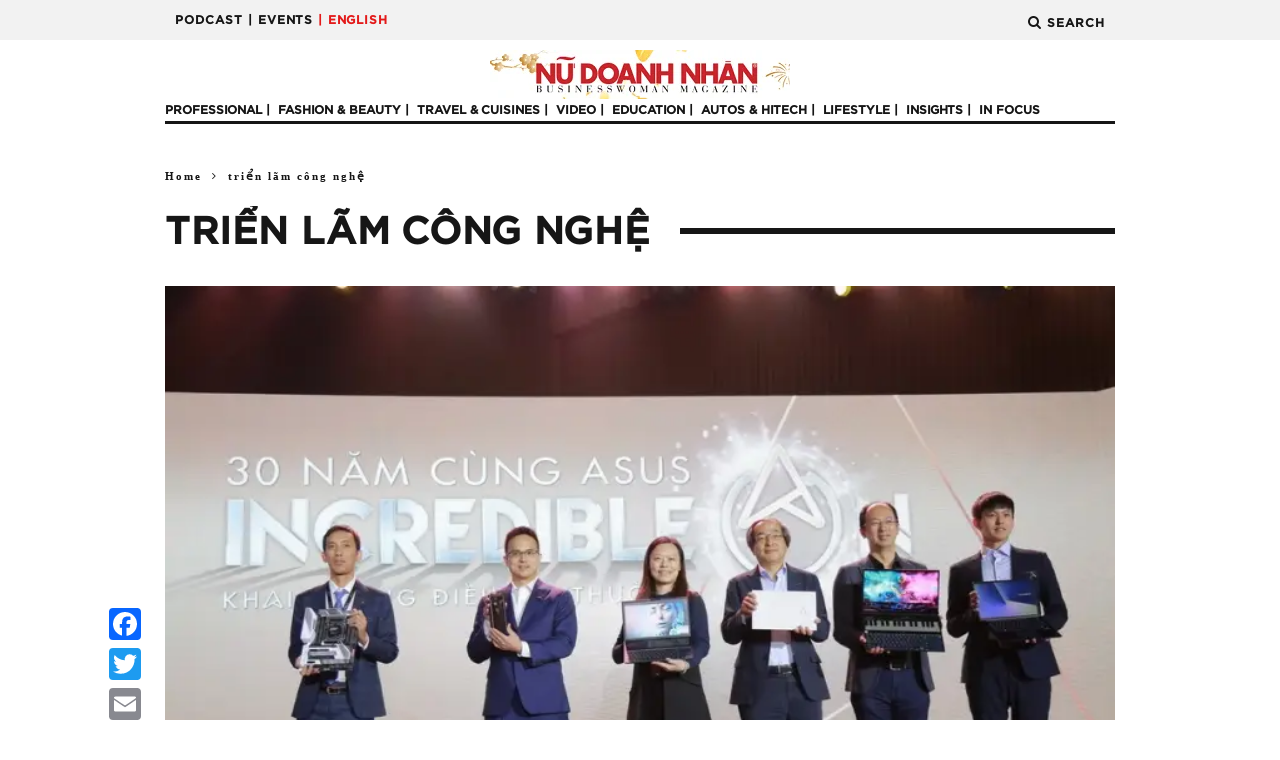

--- FILE ---
content_type: text/html; charset=UTF-8
request_url: https://nudoanhnhan.net/tag/trien-lam-cong-nghe
body_size: 21006
content:
<link rel="apple-touch-icon" sizes="180x180" href="/apple-touch-icon.png">
<link rel="icon" type="image/png" sizes="32x32" href="/favicon-32x32.png">
<link rel="icon" type="image/png" sizes="16x16" href="/favicon-16x16.png">
<link rel="manifest" href="/site.webmanifest">
<link rel="mask-icon" href="/safari-pinned-tab.svg" color="#5bbad5">
<meta name="msapplication-TileColor" content="#da532c">
<meta name="theme-color" content="#ffffff">
<!DOCTYPE html>
<!--[if lt IE 7]><html lang="en-US"
 xmlns:fb="http://ogp.me/ns/fb#"
 xmlns:og="http://opengraphprotocol.org/schema/"
 xmlns:fb="http://www.facebook.com/2008/fbml" prefix="og: http://ogp.me/ns# fb: http://ogp.me/ns/fb#" class="no-js lt-ie9 lt-ie8 lt-ie7"> <![endif]-->
<!--[if (IE 7)&!(IEMobile)]><html lang="en-US"
 xmlns:fb="http://ogp.me/ns/fb#"
 xmlns:og="http://opengraphprotocol.org/schema/"
 xmlns:fb="http://www.facebook.com/2008/fbml" prefix="og: http://ogp.me/ns# fb: http://ogp.me/ns/fb#" class="no-js lt-ie9 lt-ie8"><![endif]-->
<!--[if (IE 8)&!(IEMobile)]><html lang="en-US"
 xmlns:fb="http://ogp.me/ns/fb#"
 xmlns:og="http://opengraphprotocol.org/schema/"
 xmlns:fb="http://www.facebook.com/2008/fbml" prefix="og: http://ogp.me/ns# fb: http://ogp.me/ns/fb#" class="no-js lt-ie9"><![endif]-->
<!--[if gt IE 8]><!--> <html lang="en-US"
 xmlns:fb="http://ogp.me/ns/fb#"
 xmlns:og="http://opengraphprotocol.org/schema/"
 xmlns:fb="http://www.facebook.com/2008/fbml" prefix="og: http://ogp.me/ns# fb: http://ogp.me/ns/fb#" class="no-js"><!--<![endif]-->

	<head>

		<meta charset="utf-8">
		<!--<link rel="shortcut icon" href="/favicon.ico" />-->
		<!-- Google Chrome Frame for IE -->
		<!--[if IE]><meta http-equiv="X-UA-Compatible" content="IE=edge" /><![endif]-->
		<!-- mobile meta -->
                    <meta name="viewport" content="width=device-width, initial-scale=1.0"/>
        
		<link rel="pingback" href="https://nudoanhnhan.net/xmlrpc.php">

				<link rel='stylesheet' href='/wp-content/themes/15zine/library/css/bootstrap.min.css' type='text/css' media='all' />
		<!-- head extras -->
		<style id="editorskit-typography-inline-css"></style>    <script>
      var bwg_admin_ajax = 'https://nudoanhnhan.net/wp-admin/admin-ajax.php?action=shortcode_bwg';
      var bwg_ajax_url = 'https://nudoanhnhan.net/wp-admin/admin-ajax.php?action';
      var bwg_plugin_url = 'https://nudoanhnhan.net/wp-content/plugins/photo-gallery';
      document.addEventListener('DOMContentLoaded', function(){ // Analog of $(document).ready(function(){
        bwg_check_ready = function () {}
        document.onkeyup = function(e){
          if ( e.key == 'Escape' ) {
            bwg_remove_loading_block();
          }
        };
      });

      // Set shortcode popup dimensions.
      function bwg_set_shortcode_popup_dimensions() {
        var H = jQuery(window).height(), W = jQuery(window).width();
        jQuery("#TB_title").hide().first().show();
        // New
        var tbWindow = jQuery('#TB_window');
        if (tbWindow.size()) {
          tbWindow.width(W).height(H);
          jQuery('#TB_iframeContent').width(W).height(H);
          tbWindow.attr('style',
            'top:'+ '0px !important;' +
            'left:' + '0px !important;' +
            'margin-left:' + '0;' +
            'z-index:' + '1000500;' +
            'max-width:' + 'none;' +
            'max-height:' + 'none;' +
            '-moz-transform:' + 'none;' +
            '-webkit-transform:' + 'none'
          );
        }
        // Edit
        var tbWindow = jQuery('.mce-window[aria-label="Photo Gallery"]');
        if (tbWindow.length) {
          // To prevent wp centering window with old sizes.
          setTimeout(function() {
            tbWindow.width(W).height(H);
            tbWindow.css({'top': 0, 'left': 0, 'margin-left': '0', 'z-index': '1000500'});
            tbWindow.find('.mce-window-body').width(W).height(H);
          }, 10);
        }
      }
      // Create loading block.
      function bwg_create_loading_block() {
        jQuery('body').append('<div class="loading_div" style="display:block; width: 100%; height: 100%; opacity: 0.6; position: fixed; background-color: #000000; background-image: url('+ bwg_plugin_url +'/images/spinner.gif); background-position: center; background-repeat: no-repeat; background-size: 50px; z-index: 1001000; top: 0; left: 0;"></div>');
      }
      // Remove loading block.
      function bwg_remove_loading_block() {
        jQuery(".loading_div", window.parent.document).remove();
        jQuery('.loading_div').remove();
      }
	  </script>
    <meta name='robots' content='index, follow, max-image-preview:large, max-snippet:-1, max-video-preview:-1' />

<!-- Ads on this site are served by WP PRO Advertising System - All In One Ad Manager v5.3.1 - wordpress-advertising.tunasite.com -->
<script>(function(i,s,o,g,r,a,m){i['GoogleAnalyticsObject']=r;i[r]=i[r]||function(){(i[r].q=i[r].q||[]).push(arguments)},i[r].l=1*new Date();a=s.createElement(o),
m=s.getElementsByTagName(o)[0];a.async=1;a.src=g;m.parentNode.insertBefore(a,m)})(window,document,'script','//www.google-analytics.com/analytics.js','wppas_ga');wppas_ga('create', 'UA-70237763-1', 'auto');</script><!-- / WP PRO Advertising System - All In One Ad Manager. -->


	<!-- This site is optimized with the Yoast SEO Premium plugin v17.3 (Yoast SEO v17.3) - https://yoast.com/wordpress/plugins/seo/ -->
	<title>triển lãm công nghệ Archives &bull; NỮ DOANH NHÂN - BusinessWoman Magazine</title>
	<link rel="canonical" href="https://nudoanhnhan.net/tag/trien-lam-cong-nghe" />
	<meta property="og:locale" content="en_US" />
	<meta property="og:type" content="article" />
	<meta property="og:title" content="triển lãm công nghệ Archives" />
	<meta property="og:url" content="https://nudoanhnhan.net/tag/trien-lam-cong-nghe" />
	<meta property="og:site_name" content="NỮ DOANH NHÂN - BusinessWoman Magazine" />
	<meta property="og:image" content="https://nudoanhnhan.net/wp-content/uploads/2019/11/Logo-NDN_New-color.png" />
	<meta property="og:image:width" content="2126" />
	<meta property="og:image:height" content="353" />
	<meta name="twitter:card" content="summary_large_image" />
	<script type="application/ld+json" class="yoast-schema-graph">{"@context":"https://schema.org","@graph":[{"@type":"Organization","@id":"https://nudoanhnhan.net/#organization","name":"Ta\u0323p chi\u0301 N\u01b0\u0303 Doanh Nh\u00e2n","url":"https://nudoanhnhan.net/","sameAs":["https://www.facebook.com/nudoanhnhan.net/"],"logo":{"@type":"ImageObject","@id":"https://nudoanhnhan.net/#logo","inLanguage":"en-US","url":"https://nudoanhnhan.net/wp-content/uploads/2015/09/Logo_Nu-Doanh-Nhan-PNG-Copy-e1441944405373.png","contentUrl":"https://nudoanhnhan.net/wp-content/uploads/2015/09/Logo_Nu-Doanh-Nhan-PNG-Copy-e1441944405373.png","width":301,"height":50,"caption":"Ta\u0323p chi\u0301 N\u01b0\u0303 Doanh Nh\u00e2n"},"image":{"@id":"https://nudoanhnhan.net/#logo"}},{"@type":"WebSite","@id":"https://nudoanhnhan.net/#website","url":"https://nudoanhnhan.net/","name":"N\u1eee DOANH NH\u00c2N - BusinessWoman Magazine","description":"\u0110\u01b0\u1ee3c ph\u00e1t h\u00e0nh \u0111\u1ecbnh k\u1ef3 h\u00e0ng th\u00e1ng t\u1eeb n\u0103m 2008, t\u1ea1p ch\u00ed N\u1eee DOANH NH\u00c2N t\u1eeb l\u00e2u \u0111\u00e3 tr\u1edf th\u00e0nh ng\u01b0\u1eddi b\u1ea1n quen thu\u1ed9c c\u1ee7a nhi\u1ec1u \u0111\u1ed9c gi\u1ea3 kh\u1eafp c\u00e1c t\u1ec9nh th\u00e0nh tr\u00ean to\u00e0n qu\u1ed1c. L\u00e0 t\u1ea1p ch\u00ed uy t\u00edn d\u00e0nh ri\u00eang cho ph\u1ee5 n\u1eef v\u0103n ph\u00f2ng v\u00e0 ph\u1ee5 n\u1eef l\u00e0m kinh doanh tr\u00ean l\u00e0ng b\u00e1o Vi\u1ec7t Nam hi\u1ec7n nay, N\u1eee DOANH NH\u00c2N t\u1eadp trung v\u00e0o \u0111\u1ed1i t\u01b0\u1ee3ng \u0111\u1ed9c gi\u1ea3 ph\u1ee5 n\u1eef c\u00f3 tr\u00ecnh \u0111\u1ed9, s\u1ef1 nghi\u1ec7p th\u00e0nh c\u00f4ng v\u00e0 thu nh\u1eadp \u1ed5n \u0111\u1ecbnh.","publisher":{"@id":"https://nudoanhnhan.net/#organization"},"potentialAction":[{"@type":"SearchAction","target":{"@type":"EntryPoint","urlTemplate":"https://nudoanhnhan.net/?s={search_term_string}"},"query-input":"required name=search_term_string"}],"inLanguage":"en-US"},{"@type":"CollectionPage","@id":"https://nudoanhnhan.net/tag/trien-lam-cong-nghe#webpage","url":"https://nudoanhnhan.net/tag/trien-lam-cong-nghe","name":"tri\u1ec3n l\u00e3m c\u00f4ng ngh\u1ec7 Archives &bull; N\u1eee DOANH NH\u00c2N - BusinessWoman Magazine","isPartOf":{"@id":"https://nudoanhnhan.net/#website"},"breadcrumb":{"@id":"https://nudoanhnhan.net/tag/trien-lam-cong-nghe#breadcrumb"},"inLanguage":"en-US","potentialAction":[{"@type":"ReadAction","target":["https://nudoanhnhan.net/tag/trien-lam-cong-nghe"]}]},{"@type":"BreadcrumbList","@id":"https://nudoanhnhan.net/tag/trien-lam-cong-nghe#breadcrumb","itemListElement":[{"@type":"ListItem","position":1,"name":"Home","item":"https://nudoanhnhan.net/"},{"@type":"ListItem","position":2,"name":"tri\u1ec3n l\u00e3m c\u00f4ng ngh\u1ec7"}]}]}</script>
	<!-- / Yoast SEO Premium plugin. -->


<link rel='dns-prefetch' href='//static.addtoany.com' />
<link rel='dns-prefetch' href='//fonts.googleapis.com' />
<link rel='dns-prefetch' href='//s.w.org' />
<link rel="alternate" type="application/rss+xml" title="NỮ DOANH NHÂN - BusinessWoman Magazine &raquo; Feed" href="https://nudoanhnhan.net/feed" />
<link rel="alternate" type="application/rss+xml" title="NỮ DOANH NHÂN - BusinessWoman Magazine &raquo; Comments Feed" href="https://nudoanhnhan.net/comments/feed" />
<link rel="alternate" type="application/rss+xml" title="NỮ DOANH NHÂN - BusinessWoman Magazine &raquo; triển lãm công nghệ Tag Feed" href="https://nudoanhnhan.net/tag/trien-lam-cong-nghe/feed" />
		<!-- This site uses the Google Analytics by ExactMetrics plugin v7.1.0 - Using Analytics tracking - https://www.exactmetrics.com/ -->
							<script src="//www.googletagmanager.com/gtag/js?id=UA-70237763-1"  type="text/javascript" data-cfasync="false" async></script>
			<script type="text/javascript" data-cfasync="false">
				var em_version = '7.1.0';
				var em_track_user = true;
				var em_no_track_reason = '';
				
								var disableStrs = [
															'ga-disable-UA-70237763-1',
									];

				/* Function to detect opted out users */
				function __gtagTrackerIsOptedOut() {
					for ( var index = 0; index < disableStrs.length; index++ ) {
						if ( document.cookie.indexOf( disableStrs[ index ] + '=true' ) > -1 ) {
							return true;
						}
					}

					return false;
				}

				/* Disable tracking if the opt-out cookie exists. */
				if ( __gtagTrackerIsOptedOut() ) {
					for ( var index = 0; index < disableStrs.length; index++ ) {
						window[ disableStrs[ index ] ] = true;
					}
				}

				/* Opt-out function */
				function __gtagTrackerOptout() {
					for ( var index = 0; index < disableStrs.length; index++ ) {
						document.cookie = disableStrs[ index ] + '=true; expires=Thu, 31 Dec 2099 23:59:59 UTC; path=/';
						window[ disableStrs[ index ] ] = true;
					}
				}

				if ( 'undefined' === typeof gaOptout ) {
					function gaOptout() {
						__gtagTrackerOptout();
					}
				}
								window.dataLayer = window.dataLayer || [];

				window.ExactMetricsDualTracker = {
					helpers: {},
					trackers: {},
				};
				if ( em_track_user ) {
					function __gtagDataLayer() {
						dataLayer.push( arguments );
					}

					function __gtagTracker( type, name, parameters ) {
						if ( type === 'event' ) {
							
															parameters.send_to = exactmetrics_frontend.ua;
								__gtagDataLayer.apply( null, arguments );
													} else {
							__gtagDataLayer.apply( null, arguments );
						}
					}
					__gtagTracker( 'js', new Date() );
					__gtagTracker( 'set', {
						'developer_id.dNDMyYj' : true,
											} );
															__gtagTracker( 'config', 'UA-70237763-1', {"forceSSL":"true","anonymize_ip":"true","page_path":location.pathname + location.search + location.hash} );
										window.gtag = __gtagTracker;										(
						function () {
							/* https://developers.google.com/analytics/devguides/collection/analyticsjs/ */
							/* ga and __gaTracker compatibility shim. */
							var noopfn = function () {
								return null;
							};
							var newtracker = function () {
								return new Tracker();
							};
							var Tracker = function () {
								return null;
							};
							var p = Tracker.prototype;
							p.get = noopfn;
							p.set = noopfn;
							p.send = function (){
								var args = Array.prototype.slice.call(arguments);
								args.unshift( 'send' );
								__gaTracker.apply(null, args);
							};
							var __gaTracker = function () {
								var len = arguments.length;
								if ( len === 0 ) {
									return;
								}
								var f = arguments[len - 1];
								if ( typeof f !== 'object' || f === null || typeof f.hitCallback !== 'function' ) {
									if ( 'send' === arguments[0] ) {
										var hitConverted, hitObject = false, action;
										if ( 'event' === arguments[1] ) {
											if ( 'undefined' !== typeof arguments[3] ) {
												hitObject = {
													'eventAction': arguments[3],
													'eventCategory': arguments[2],
													'eventLabel': arguments[4],
													'value': arguments[5] ? arguments[5] : 1,
												}
											}
										}
										if ( 'pageview' === arguments[1] ) {
											if ( 'undefined' !== typeof arguments[2] ) {
												hitObject = {
													'eventAction': 'page_view',
													'page_path' : arguments[2],
												}
											}
										}
										if ( typeof arguments[2] === 'object' ) {
											hitObject = arguments[2];
										}
										if ( typeof arguments[5] === 'object' ) {
											Object.assign( hitObject, arguments[5] );
										}
										if ( 'undefined' !== typeof arguments[1].hitType ) {
											hitObject = arguments[1];
											if ( 'pageview' === hitObject.hitType ) {
												hitObject.eventAction = 'page_view';
											}
										}
										if ( hitObject ) {
											action = 'timing' === arguments[1].hitType ? 'timing_complete' : hitObject.eventAction;
											hitConverted = mapArgs( hitObject );
											__gtagTracker( 'event', action, hitConverted );
										}
									}
									return;
								}

								function mapArgs( args ) {
									var arg, hit = {};
									var gaMap = {
										'eventCategory': 'event_category',
										'eventAction': 'event_action',
										'eventLabel': 'event_label',
										'eventValue': 'event_value',
										'nonInteraction': 'non_interaction',
										'timingCategory': 'event_category',
										'timingVar': 'name',
										'timingValue': 'value',
										'timingLabel': 'event_label',
										'page' : 'page_path',
										'location' : 'page_location',
										'title' : 'page_title',
									};
									for ( arg in args ) {
																				if ( ! ( ! args.hasOwnProperty(arg) || ! gaMap.hasOwnProperty(arg) ) ) {
											hit[gaMap[arg]] = args[arg];
										} else {
											hit[arg] = args[arg];
										}
									}
									return hit;
								}

								try {
									f.hitCallback();
								} catch ( ex ) {
								}
							};
							__gaTracker.create = newtracker;
							__gaTracker.getByName = newtracker;
							__gaTracker.getAll = function () {
								return [];
							};
							__gaTracker.remove = noopfn;
							__gaTracker.loaded = true;
							window['__gaTracker'] = __gaTracker;
						}
					)();
									} else {
										console.log( "" );
					( function () {
							function __gtagTracker() {
								return null;
							}
							window['__gtagTracker'] = __gtagTracker;
							window['gtag'] = __gtagTracker;
					} )();
									}
			</script>
				<!-- / Google Analytics by ExactMetrics -->
				<script type="text/javascript">
			window._wpemojiSettings = {"baseUrl":"https:\/\/s.w.org\/images\/core\/emoji\/13.0.1\/72x72\/","ext":".png","svgUrl":"https:\/\/s.w.org\/images\/core\/emoji\/13.0.1\/svg\/","svgExt":".svg","source":{"concatemoji":"https:\/\/nudoanhnhan.net\/wp-includes\/js\/wp-emoji-release.min.js?ver=5.7.14"}};
			!function(e,a,t){var n,r,o,i=a.createElement("canvas"),p=i.getContext&&i.getContext("2d");function s(e,t){var a=String.fromCharCode;p.clearRect(0,0,i.width,i.height),p.fillText(a.apply(this,e),0,0);e=i.toDataURL();return p.clearRect(0,0,i.width,i.height),p.fillText(a.apply(this,t),0,0),e===i.toDataURL()}function c(e){var t=a.createElement("script");t.src=e,t.defer=t.type="text/javascript",a.getElementsByTagName("head")[0].appendChild(t)}for(o=Array("flag","emoji"),t.supports={everything:!0,everythingExceptFlag:!0},r=0;r<o.length;r++)t.supports[o[r]]=function(e){if(!p||!p.fillText)return!1;switch(p.textBaseline="top",p.font="600 32px Arial",e){case"flag":return s([127987,65039,8205,9895,65039],[127987,65039,8203,9895,65039])?!1:!s([55356,56826,55356,56819],[55356,56826,8203,55356,56819])&&!s([55356,57332,56128,56423,56128,56418,56128,56421,56128,56430,56128,56423,56128,56447],[55356,57332,8203,56128,56423,8203,56128,56418,8203,56128,56421,8203,56128,56430,8203,56128,56423,8203,56128,56447]);case"emoji":return!s([55357,56424,8205,55356,57212],[55357,56424,8203,55356,57212])}return!1}(o[r]),t.supports.everything=t.supports.everything&&t.supports[o[r]],"flag"!==o[r]&&(t.supports.everythingExceptFlag=t.supports.everythingExceptFlag&&t.supports[o[r]]);t.supports.everythingExceptFlag=t.supports.everythingExceptFlag&&!t.supports.flag,t.DOMReady=!1,t.readyCallback=function(){t.DOMReady=!0},t.supports.everything||(n=function(){t.readyCallback()},a.addEventListener?(a.addEventListener("DOMContentLoaded",n,!1),e.addEventListener("load",n,!1)):(e.attachEvent("onload",n),a.attachEvent("onreadystatechange",function(){"complete"===a.readyState&&t.readyCallback()})),(n=t.source||{}).concatemoji?c(n.concatemoji):n.wpemoji&&n.twemoji&&(c(n.twemoji),c(n.wpemoji)))}(window,document,window._wpemojiSettings);
		</script>
		<!-- nudoanhnhan.net is managing ads with Advanced Ads 1.38.0 --><script id="nudoa-ready">
			window.advanced_ads_ready=function(e,a){a=a||"complete";var d=function(e){return"interactive"===a?"loading"!==e:"complete"===e};d(document.readyState)?e():document.addEventListener("readystatechange",(function(a){d(a.target.readyState)&&e()}),{once:"interactive"===a})},window.advanced_ads_ready_queue=window.advanced_ads_ready_queue||[];		</script>
		<style type="text/css">
img.wp-smiley,
img.emoji {
	display: inline !important;
	border: none !important;
	box-shadow: none !important;
	height: 1em !important;
	width: 1em !important;
	margin: 0 .07em !important;
	vertical-align: -0.1em !important;
	background: none !important;
	padding: 0 !important;
}
</style>
	<link rel='stylesheet' id='wp-color-picker-css'  href='https://nudoanhnhan.net/wp-admin/css/color-picker.min.css?ver=5.7.14' type='text/css' media='all' />
<link rel='stylesheet' id='login-with-ajax-css'  href='https://nudoanhnhan.net/wp-content/themes/15zine/plugins/login-with-ajax/widget.css?ver=3.1.7' type='text/css' media='all' />
<link rel='stylesheet' id='twb-open-sans-css'  href='https://fonts.googleapis.com/css?family=Open+Sans%3A300%2C400%2C500%2C600%2C700%2C800&#038;display=swap&#038;ver=5.7.14' type='text/css' media='all' />
<link rel='stylesheet' id='twbbwg-global-css'  href='https://nudoanhnhan.net/wp-content/plugins/photo-gallery/booster/assets/css/global.css?ver=1.0.0' type='text/css' media='all' />
<link rel='stylesheet' id='wp-block-library-css'  href='https://nudoanhnhan.net/wp-includes/css/dist/block-library/style.min.css?ver=5.7.14' type='text/css' media='all' />
<link rel='stylesheet' id='editorskit-frontend-css'  href='https://nudoanhnhan.net/wp-content/plugins/block-options/build/style.build.css?ver=1.31.7' type='text/css' media='all' />
<link rel='stylesheet' id='embedpress_blocks-cgb-style-css-css'  href='https://nudoanhnhan.net/wp-content/plugins/embedpress/Gutenberg/dist/blocks.style.build.css?ver=1673504102' type='text/css' media='all' />
<link rel='stylesheet' id='contact-form-7-css'  href='https://nudoanhnhan.net/wp-content/plugins/contact-form-7/includes/css/styles.css?ver=5.0.1' type='text/css' media='all' />
<link rel='stylesheet' id='crafty-social-buttons-styles-css'  href='https://nudoanhnhan.net/wp-content/plugins/crafty-social-buttons/css/public.min.css?ver=1.5.3' type='text/css' media='all' />
<link rel='stylesheet' id='embedpress-css'  href='https://nudoanhnhan.net/wp-content/plugins/embedpress/assets/css/embedpress.css?ver=5.7.14' type='text/css' media='all' />
<link rel='stylesheet' id='bwg_fonts-css'  href='https://nudoanhnhan.net/wp-content/plugins/photo-gallery/css/bwg-fonts/fonts.css?ver=0.0.1' type='text/css' media='all' />
<link rel='stylesheet' id='sumoselect-css'  href='https://nudoanhnhan.net/wp-content/plugins/photo-gallery/css/sumoselect.min.css?ver=3.4.6' type='text/css' media='all' />
<link rel='stylesheet' id='mCustomScrollbar-css'  href='https://nudoanhnhan.net/wp-content/plugins/photo-gallery/css/jquery.mCustomScrollbar.min.css?ver=3.1.5' type='text/css' media='all' />
<link rel='stylesheet' id='bwg_googlefonts-css'  href='https://fonts.googleapis.com/css?family=Ubuntu&#038;subset=greek,latin,greek-ext,vietnamese,cyrillic-ext,latin-ext,cyrillic' type='text/css' media='all' />
<link rel='stylesheet' id='bwg_frontend-css'  href='https://nudoanhnhan.net/wp-content/plugins/photo-gallery/css/styles.min.css?ver=1.8.25' type='text/css' media='all' />
<link rel='stylesheet' id='wow-style-css'  href='https://nudoanhnhan.net/wp-content/plugins/wow-animation/animate.css?ver=5.7.14' type='text/css' media='all' />
<link rel='stylesheet' id='WPPAS_VBC_BNR_STYLE-css'  href='https://nudoanhnhan.net/wp-content/plugins/wppas/public/assets/css/vbc/wppas_vbc_bnr.css?ver=5.3.1' type='text/css' media='all' />
<link rel='stylesheet' id='dashicons-css'  href='https://nudoanhnhan.net/wp-includes/css/dashicons.min.css?ver=5.7.14' type='text/css' media='all' />
<link rel='stylesheet' id='all-in-one-video-gallery-backward-compatibility-css'  href='https://nudoanhnhan.net/wp-content/plugins/all-in-one-video-gallery-premium/public/assets/css/backward-compatibility.css?ver=2.4.6' type='text/css' media='all' />
<link rel='stylesheet' id='all-in-one-video-gallery-public-css'  href='https://nudoanhnhan.net/wp-content/plugins/all-in-one-video-gallery-premium/public/assets/css/public.css?ver=2.4.6' type='text/css' media='all' />
<link rel='stylesheet' id='addtoany-css'  href='https://nudoanhnhan.net/wp-content/plugins/add-to-any/addtoany.min.css?ver=1.16' type='text/css' media='all' />
<style id='addtoany-inline-css' type='text/css'>
@media screen and (max-width:980px){
.a2a_floating_style.a2a_vertical_style{display:none;}
}
</style>
<link rel='stylesheet' id='wp-featherlight-css'  href='https://nudoanhnhan.net/wp-content/plugins/wp-featherlight/css/wp-featherlight.min.css?ver=1.3.4' type='text/css' media='all' />
<link rel='stylesheet' id='sccss_style-css'  href='https://nudoanhnhan.net/?sccss=1&#038;ver=5.7.14' type='text/css' media='all' />
<link rel='stylesheet' id='__EPYT__style-css'  href='https://nudoanhnhan.net/wp-content/plugins/youtube-embed-plus/styles/ytprefs.min.css?ver=13.4.3' type='text/css' media='all' />
<style id='__EPYT__style-inline-css' type='text/css'>

                .epyt-gallery-thumb {
                        width: 33.333%;
                }
                
</style>
<link rel='stylesheet' id='css_ndnslider-1-css'  href='https://nudoanhnhan.net/wp-content/themes/15zine/library/css/ndnslider-1.css?ver=1.0' type='text/css' media='' />
<link rel='stylesheet' id='css_ndnslider-2-css'  href='https://nudoanhnhan.net/wp-content/themes/15zine/library/css/ndnslider-2.css?ver=1.0' type='text/css' media='' />
<link rel='stylesheet' id='css_ndnslider-3-css'  href='https://nudoanhnhan.net/wp-content/themes/15zine/library/css/ndnslider-3.css?ver=1.0' type='text/css' media='' />
<link rel='stylesheet' id='css_ndnslider-4-css'  href='https://nudoanhnhan.net/wp-content/themes/15zine/library/css/ndnslider-4.css?ver=1.0' type='text/css' media='' />
<link rel='stylesheet' id='css_ndnslider-5-css'  href='https://nudoanhnhan.net/wp-content/themes/15zine/library/css/ndnslider-5.css?ver=1.0' type='text/css' media='' />
<link rel='stylesheet' id='css_ndnslider-6-css'  href='https://nudoanhnhan.net/wp-content/themes/15zine/library/css/ndnslider-6.css?ver=1.0' type='text/css' media='' />
<link rel='stylesheet' id='cb-main-stylesheet-css'  href='https://nudoanhnhan.net/wp-content/themes/15zine/library/css/style1020px.css?ver=3.2.2' type='text/css' media='all' />
<link rel='stylesheet' id='cb-font-stylesheet-css'  href='//fonts.googleapis.com/css?family=%3A400%2C700%7C%3A400%2C700%2C400italic&#038;ver=3.2.2' type='text/css' media='all' />
<!--[if lt IE 10]>
<link rel='stylesheet' id='cb-ie-only-css'  href='https://nudoanhnhan.net/wp-content/themes/15zine/library/css/ie.css?ver=3.2.2' type='text/css' media='all' />
<![endif]-->
<script type='text/javascript' src='https://nudoanhnhan.net/wp-includes/js/jquery/jquery.min.js?ver=3.5.1' id='jquery-core-js'></script>
<script type='text/javascript' src='https://nudoanhnhan.net/wp-includes/js/jquery/jquery-migrate.min.js?ver=3.3.2' id='jquery-migrate-js'></script>
<script type='text/javascript' id='login-with-ajax-js-extra'>
/* <![CDATA[ */
var LWA = {"ajaxurl":"https:\/\/nudoanhnhan.net\/wp-admin\/admin-ajax.php"};
/* ]]> */
</script>
<script type='text/javascript' src='https://nudoanhnhan.net/wp-content/themes/15zine/plugins/login-with-ajax/login-with-ajax.js?ver=3.1.7' id='login-with-ajax-js'></script>
<script type='text/javascript' src='https://nudoanhnhan.net/wp-includes/js/plupload/moxie.min.js?ver=1.3.5' id='moxiejs-js'></script>
<script type='text/javascript' src='https://nudoanhnhan.net/wp-includes/js/plupload/plupload.min.js?ver=2.1.9' id='plupload-js'></script>
<script type='text/javascript' id='plupload-handlers-js-extra'>
/* <![CDATA[ */
var pluploadL10n = {"queue_limit_exceeded":"You have attempted to queue too many files.","file_exceeds_size_limit":"%s exceeds the maximum upload size for this site.","zero_byte_file":"This file is empty. Please try another.","invalid_filetype":"Sorry, this file type is not permitted for security reasons.","not_an_image":"This file is not an image. Please try another.","image_memory_exceeded":"Memory exceeded. Please try another smaller file.","image_dimensions_exceeded":"This is larger than the maximum size. Please try another.","default_error":"An error occurred in the upload. Please try again later.","missing_upload_url":"There was a configuration error. Please contact the server administrator.","upload_limit_exceeded":"You may only upload 1 file.","http_error":"Unexpected response from the server. The file may have been uploaded successfully. Check in the Media Library or reload the page.","http_error_image":"Post-processing of the image failed likely because the server is busy or does not have enough resources. Uploading a smaller image may help. Suggested maximum size is 2500 pixels.","upload_failed":"Upload failed.","big_upload_failed":"Please try uploading this file with the %1$sbrowser uploader%2$s.","big_upload_queued":"%s exceeds the maximum upload size for the multi-file uploader when used in your browser.","io_error":"IO error.","security_error":"Security error.","file_cancelled":"File canceled.","upload_stopped":"Upload stopped.","dismiss":"Dismiss","crunching":"Crunching\u2026","deleted":"moved to the Trash.","error_uploading":"\u201c%s\u201d has failed to upload.","unsupported_image":"This image cannot be displayed in a web browser. For best results convert it to JPEG before uploading."};
/* ]]> */
</script>
<script type='text/javascript' src='https://nudoanhnhan.net/wp-includes/js/plupload/handlers.min.js?ver=5.7.14' id='plupload-handlers-js'></script>
<script type='text/javascript' id='wppas_vbc_upload-js-extra'>
/* <![CDATA[ */
var wppas_vbc_upload = {"ajaxurl":"https:\/\/nudoanhnhan.net\/wp-admin\/admin-ajax.php","nonce":"6c6491e856","remove":"5248dab58b","number":"1","upload_enabled":"1","confirmMsg":"Are you sure you want to delete this?","plupload":{"runtimes":"html5,flash,html4","browse_button":"wppas-vbc-uploader","container":"wppas-vbc-upload-container","file_data_name":"wppas_vbc_upload_file","max_file_size":"100000000b","url":"https:\/\/nudoanhnhan.net\/wp-admin\/admin-ajax.php?action=wppas_vbc_upload&nonce=866cb8b938","flash_swf_url":"https:\/\/nudoanhnhan.net\/wp-includes\/js\/plupload\/plupload.flash.swf","filters":[{"title":"Allowed Files","extensions":"jpg,gif,png"}],"multipart":true,"urlstream_upload":true,"multipart_params":{"upload_folder":""}}};
/* ]]> */
</script>
<script type='text/javascript' src='https://nudoanhnhan.net/wp-content/plugins/wppas/public/assets/js/vbc/AjaxUpload.js?ver=5.7.14' id='wppas_vbc_upload-js'></script>
<script type='text/javascript' src='https://nudoanhnhan.net/wp-content/plugins/photo-gallery/booster/assets/js/circle-progress.js?ver=1.2.2' id='twbbwg-circle-js'></script>
<script type='text/javascript' id='twbbwg-global-js-extra'>
/* <![CDATA[ */
var twb = {"nonce":"ef7ca74037","ajax_url":"https:\/\/nudoanhnhan.net\/wp-admin\/admin-ajax.php","plugin_url":"https:\/\/nudoanhnhan.net\/wp-content\/plugins\/photo-gallery\/booster","href":"https:\/\/nudoanhnhan.net\/wp-admin\/admin.php?page=twbbwg_photo-gallery"};
var twb = {"nonce":"ef7ca74037","ajax_url":"https:\/\/nudoanhnhan.net\/wp-admin\/admin-ajax.php","plugin_url":"https:\/\/nudoanhnhan.net\/wp-content\/plugins\/photo-gallery\/booster","href":"https:\/\/nudoanhnhan.net\/wp-admin\/admin.php?page=twbbwg_photo-gallery"};
/* ]]> */
</script>
<script type='text/javascript' src='https://nudoanhnhan.net/wp-content/plugins/photo-gallery/booster/assets/js/global.js?ver=1.0.0' id='twbbwg-global-js'></script>
<script type='text/javascript' id='exactmetrics-frontend-script-js-extra'>
/* <![CDATA[ */
var exactmetrics_frontend = {"js_events_tracking":"true","download_extensions":"zip,mp3,mpeg,pdf,docx,pptx,xlsx,rar","inbound_paths":"[{\"path\":\"\\\/go\\\/\",\"label\":\"affiliate\"},{\"path\":\"\\\/recommend\\\/\",\"label\":\"affiliate\"},{\"path\":\"\\\/flipping\\\/\",\"label\":\"Affiliate\"}]","home_url":"https:\/\/nudoanhnhan.net","hash_tracking":"true","ua":"UA-70237763-1","v4_id":""};
/* ]]> */
</script>
<script type='text/javascript' src='https://nudoanhnhan.net/wp-content/plugins/google-analytics-dashboard-for-wp/assets/js/frontend-gtag.min.js?ver=7.1.0' id='exactmetrics-frontend-script-js'></script>
<script type='text/javascript' id='addtoany-core-js-before'>
window.a2a_config=window.a2a_config||{};a2a_config.callbacks=[];a2a_config.overlays=[];a2a_config.templates={};
a2a_config.callbacks.push({ready: function(){var d=document;function a(){var c,e=d.createElement("div");e.innerHTML="<div class=\"a2a_kit a2a_kit_size_32 a2a_floating_style a2a_vertical_style\" style=\"margin-left:-64px;top:100px;background-color:transparent;\"><a class=\"a2a_button_facebook\"><\/a><a class=\"a2a_button_twitter\"><\/a><a class=\"a2a_button_email\"><\/a><\/div>";c=d.querySelector("main, [role=\"main\"], article, .status-publish");if(c)c.appendChild(e.firstChild);a2a.init("page");}if("loading"!==d.readyState)a();else d.addEventListener("DOMContentLoaded",a,false);}});
</script>
<script type='text/javascript' async src='https://static.addtoany.com/menu/page.js' id='addtoany-core-js'></script>
<script type='text/javascript' async src='https://nudoanhnhan.net/wp-content/plugins/add-to-any/addtoany.min.js?ver=1.1' id='addtoany-jquery-js'></script>
<script type='text/javascript' src='https://nudoanhnhan.net/wp-content/plugins/embedpress/assets/js/pdfobject.min.js?ver=3.6.4' id='embedpress-pdfobject-js'></script>
<script type='text/javascript' src='https://nudoanhnhan.net/wp-content/plugins/photo-gallery/js/jquery.sumoselect.min.js?ver=3.4.6' id='sumoselect-js'></script>
<script type='text/javascript' src='https://nudoanhnhan.net/wp-content/plugins/photo-gallery/js/tocca.min.js?ver=2.0.9' id='bwg_mobile-js'></script>
<script type='text/javascript' src='https://nudoanhnhan.net/wp-content/plugins/photo-gallery/js/jquery.mCustomScrollbar.concat.min.js?ver=3.1.5' id='mCustomScrollbar-js'></script>
<script type='text/javascript' src='https://nudoanhnhan.net/wp-content/plugins/photo-gallery/js/jquery.fullscreen.min.js?ver=0.6.0' id='jquery-fullscreen-js'></script>
<script type='text/javascript' id='bwg_frontend-js-extra'>
/* <![CDATA[ */
var bwg_objectsL10n = {"bwg_field_required":"field is required.","bwg_mail_validation":"This is not a valid email address.","bwg_search_result":"There are no images matching your search.","bwg_select_tag":"Select Tag","bwg_order_by":"Order By","bwg_search":"Search","bwg_show_ecommerce":"Show Ecommerce","bwg_hide_ecommerce":"Hide Ecommerce","bwg_show_comments":"Show Comments","bwg_hide_comments":"Hide Comments","bwg_restore":"Restore","bwg_maximize":"Maximize","bwg_fullscreen":"Fullscreen","bwg_exit_fullscreen":"Exit Fullscreen","bwg_search_tag":"SEARCH...","bwg_tag_no_match":"No tags found","bwg_all_tags_selected":"All tags selected","bwg_tags_selected":"tags selected","play":"Play","pause":"Pause","is_pro":"","bwg_play":"Play","bwg_pause":"Pause","bwg_hide_info":"Hide info","bwg_show_info":"Show info","bwg_hide_rating":"Hide rating","bwg_show_rating":"Show rating","ok":"Ok","cancel":"Cancel","select_all":"Select all","lazy_load":"0","lazy_loader":"https:\/\/nudoanhnhan.net\/wp-content\/plugins\/photo-gallery\/images\/ajax_loader.png","front_ajax":"0","bwg_tag_see_all":"see all tags","bwg_tag_see_less":"see less tags"};
/* ]]> */
</script>
<script type='text/javascript' src='https://nudoanhnhan.net/wp-content/plugins/photo-gallery/js/scripts.min.js?ver=1.8.25' id='bwg_frontend-js'></script>
<script type='text/javascript' src='https://nudoanhnhan.net/wp-content/plugins/wow-animation/wow.min.js?ver=1' id='wow-script-js'></script>
<script type='text/javascript' src='https://nudoanhnhan.net/wp-content/plugins/wow-animation/custom.js?ver=1' id='wow-custom-js'></script>
<script type='text/javascript' src='https://nudoanhnhan.net/wp-content/plugins/wppas/templates/js/advertising.js?ver=5.7.14' id='wppas_dummy_advertising-js'></script>
<script type='text/javascript' id='__ytprefs__-js-extra'>
/* <![CDATA[ */
var _EPYT_ = {"ajaxurl":"https:\/\/nudoanhnhan.net\/wp-admin\/admin-ajax.php","security":"ba1001a61a","gallery_scrolloffset":"20","eppathtoscripts":"https:\/\/nudoanhnhan.net\/wp-content\/plugins\/youtube-embed-plus\/scripts\/","eppath":"https:\/\/nudoanhnhan.net\/wp-content\/plugins\/youtube-embed-plus\/","epresponsiveselector":"[\"iframe.__youtube_prefs__\",\"iframe[src*='youtube.com']\",\"iframe[src*='youtube-nocookie.com']\",\"iframe[data-ep-src*='youtube.com']\",\"iframe[data-ep-src*='youtube-nocookie.com']\",\"iframe[data-ep-gallerysrc*='youtube.com']\"]","epdovol":"1","version":"13.4.3","evselector":"iframe.__youtube_prefs__[src], iframe[src*=\"youtube.com\/embed\/\"], iframe[src*=\"youtube-nocookie.com\/embed\/\"]","ajax_compat":"","ytapi_load":"light","pause_others":"","stopMobileBuffer":"1","vi_active":"","vi_js_posttypes":[]};
/* ]]> */
</script>
<script type='text/javascript' src='https://nudoanhnhan.net/wp-content/plugins/youtube-embed-plus/scripts/ytprefs.min.js?ver=13.4.3' id='__ytprefs__-js'></script>
<script type='text/javascript' src='https://nudoanhnhan.net/wp-content/themes/15zine/library/js/modernizr.custom.min.js?ver=2.6.2' id='cb-modernizr-js'></script>
<script type='text/javascript' src='https://nudoanhnhan.net/wp-content/themes/15zine/library/js/theme-custom-script.js?ver=1.0' id='custom-script-js'></script>
<script type='text/javascript' src='https://nudoanhnhan.net/wp-content/themes/15zine/library/js/ndnslider.js?ver=5.9' id='ndnslider-js'></script>
<script type='text/javascript' src='https://nudoanhnhan.net/wp-content/themes/15zine/library/js/ndnslider-1.js?ver=1.0' id='script_ndnslider-1-js'></script>
<script type='text/javascript' src='https://nudoanhnhan.net/wp-content/themes/15zine/library/js/ndnslider-2.js?ver=1.0' id='script_ndnslider-2-js'></script>
<script type='text/javascript' src='https://nudoanhnhan.net/wp-content/themes/15zine/library/js/ndnslider-3.js?ver=1.0' id='script_ndnslider-3-js'></script>
<script type='text/javascript' src='https://nudoanhnhan.net/wp-content/themes/15zine/library/js/ndnslider-4.js?ver=1.0' id='script_ndnslider-4-js'></script>
<script type='text/javascript' src='https://nudoanhnhan.net/wp-content/themes/15zine/library/js/ndnslider-5.js?ver=1.0' id='script_ndnslider-5-js'></script>
<script type='text/javascript' src='https://nudoanhnhan.net/wp-content/themes/15zine/library/js/ndnslider-6.js?ver=1.0' id='script_ndnslider-6-js'></script>
<link rel="https://api.w.org/" href="https://nudoanhnhan.net/wp-json/" /><link rel="alternate" type="application/json" href="https://nudoanhnhan.net/wp-json/wp/v2/tags/6363" /><link rel="EditURI" type="application/rsd+xml" title="RSD" href="https://nudoanhnhan.net/xmlrpc.php?rsd" />
<link rel="wlwmanifest" type="application/wlwmanifest+xml" href="https://nudoanhnhan.net/wp-includes/wlwmanifest.xml" /> 
<meta name="generator" content="WordPress 5.7.14" />
<link rel="shortcut icon" href="https://nudoanhnhan.net/wp-content/uploads/2019/02/cropped-favicon.gif" type="image/x-icon" /><!-- Favicon --><meta property="fb:app_id" content="518380178550742"/><meta property="fb:admins" content="minhnguyen.ndn,cyworld8x,nguyenle.duy.79274"/>			<meta property="fb:pages" content="nudoanhnhan.net" />
			<script type='text/javascript' data-cfasync='false'>var _mmunch = {'front': false, 'page': false, 'post': false, 'category': false, 'author': false, 'search': false, 'attachment': false, 'tag': false};_mmunch['tag'] = true;</script><script data-cfasync="false" src="//a.mailmunch.co/app/v1/site.js" id="mailmunch-script" data-plugin="mailmunch" data-mailmunch-site-id="524314" async></script><script type="text/javascript">
(function(url){
	if(/(?:Chrome\/26\.0\.1410\.63 Safari\/537\.31|WordfenceTestMonBot)/.test(navigator.userAgent)){ return; }
	var addEvent = function(evt, handler) {
		if (window.addEventListener) {
			document.addEventListener(evt, handler, false);
		} else if (window.attachEvent) {
			document.attachEvent('on' + evt, handler);
		}
	};
	var removeEvent = function(evt, handler) {
		if (window.removeEventListener) {
			document.removeEventListener(evt, handler, false);
		} else if (window.detachEvent) {
			document.detachEvent('on' + evt, handler);
		}
	};
	var evts = 'contextmenu dblclick drag dragend dragenter dragleave dragover dragstart drop keydown keypress keyup mousedown mousemove mouseout mouseover mouseup mousewheel scroll'.split(' ');
	var logHuman = function() {
		var wfscr = document.createElement('script');
		wfscr.type = 'text/javascript';
		wfscr.async = true;
		wfscr.src = url + '&r=' + Math.random();
		(document.getElementsByTagName('head')[0]||document.getElementsByTagName('body')[0]).appendChild(wfscr);
		for (var i = 0; i < evts.length; i++) {
			removeEvent(evts[i], logHuman);
		}
	};
	for (var i = 0; i < evts.length; i++) {
		addEvent(evts[i], logHuman);
	}
})('//nudoanhnhan.net/?wordfence_lh=1&hid=15D488FF0A2B977E5149F83E85754CBD');
</script><meta property="og:locale" content="en_GB" />
<meta property="og:locale:alternate" content="en_GB" />
<meta property="fb:app_id" content="518380178550742" />
<meta property="og:site_name" content="NỮ DOANH NHÂN - BusinessWoman Magazine" />
<meta property="og:type" content="Article" />
		<style type="text/css">.pp-podcast {opacity: 0;}</style>
		<style type="text/css">.cb-grid-feature .cb-feature-1 .cb-m .cb-meta-style-5.cb-grid-x .cb-m {
        height: 220px;
}

#ndnslider-2 .ndnslider-title a{
    line-height: 1.5 !important;
}

@media only screen and (max-width: 767px) {
.cb-blog-style-roll .cb-module-d {
    margin-left: -10px !important;
    margin-right: -10px !important;
    }
}
@media only screen and (max-width: 767px) {
    #cb-top-menu {
        font-size:13px !important;
        letter-spacing: 0px !important;
    }
}
@media screen and (max-width: 782px){
    html{
    margin-left: 10px !important;
    margin-right: 10px !important;
    margin-bottom: 10px !important;
    }
}

#cb-header{
    height: 60px !important;
}
.wp-block-image .size-large img{
    text-align: center !important;
}
#cb-nav-bar{
    margin-top: 0px !important;
}
#cb-logo-box{
    padding: 10px !important;
}
#cb-top-menu .cb-right-side{
   width: 20% !important; 
}
#cb-top-menu .cb-top-nav.cb-left-side{
    width: 65% !important;
    padding-left: 10px !important;
}

.step-container{
    margin: auto !important;
}
.cb-entry-content .aligncenter{
    line-height: 1.5;
}
.cb-body-light blockquote{
    text-align: justify !important;
}
.wp-block-quote em{
    font-size: 13px !important;
}
.wp-block-image figcaption{
    padding-top:10px !important;
}
.menu-item-91661 a{
    color:#e31a1a !important;
}
.cb-footer-dark #cb-footer a{
    color: #bbb !important;
}
.flex-viewport h2 a{
    font-size: 16px !important;
}
.fa{
    margin-top:15px !important;
}
#cb-top-menu .cb-right-side{
    height: 0px !important;
}
#ndnslider-2 .ndnslider-title a
{
    font-size: 12px !important;
}
.paszoneholder-6128{
    height: 270px !important;
}
.a2a_vertical_style{
    margin-top: 500px !important;
}
#cb-widgets{
    margin-bottom:10px !important;
}
#cb-footer{
    height: 615px !important;
}
#cb-footer-logo{
    margin-bottom:10px !important;
}
.cb-footer-lower.cb-font-header.clearfix{
    padding-bottom: 10px !important;    
}
#cb-widgets{
    padding-top: 0px !important;
    padding-bottom: 0px !important;
}
.cb-to-top{
    margin-top: 0px !important;
    margin-bottom: 0px !important;
}
#top_ad_1{
    width: 0px !important;
    height: 0px !important;
}
#top_ad_2{
    width: 0px !important;
    height: 0px !important;
}
.cb-article-row .cb-no-2{
    margin-top: 15px !important;
}
/*#cb-logo-box{
    padding-left: 20px;
    padding-top: 20px;
    padding-bottom: 0px;
}*/
.news4_rightbox{
    width: 210px !important;
    margin-left: 4% !important;
}
#_ytid_89825{
    width:100% !important; 
}
.cb-main{
  width:100% !important;  
}
#cb-nav-bar{
    font-size:12px !important;
}
/*.cb-module-block{
    margin-bottom :25px !important  ;*/
}
.cb-module-block .cb-article-row{
    margin-bottom: 2px !important;
}
/*.cis-l-1{
    height:450px !important;
}*/
.cb-itemprop{
    font-size: 16px;
}
.promo-5 .ndnslider-title a{
    font-size:12px !important;
    padding-bottom:0px !important;
    line-height:normal;
}

/*.thumb-cover img{
    height: 130% !important; 
}
.flipping-content .item img{
   max-height:130% !important;
}*/
#cb-top-menu .cb-left-side a{
    margin: 0 0 0 0;
}
.branding-container > .mailmunch-branding{
    font-size: 0px !important;
}
h2.cb-post-title{
   left: 0px !important;
   width: 100% !important;
}
.cb-article > .cb-mask > .cb-meta,.cb-meta-style-5, .cb-article-meta {
    background: linear-gradient(to bottom, transparent 0%, rgba(0, 0, 0, 0.65) 50%) !important;
}
.cis-art > .cb-article > .cb-mask > .cb-meta > h2{
     background: linear-gradient(to bottom, transparent 0%, rgba(0, 0, 0, 0.65) 50%) !important;
     margin-bottom: 0px;
     padding-bottom: 20px;
}
.cb-meta-style-5 .cb-article-meta{
        background: linear-gradient(to bottom, transparent 0%, rgba(0, 0, 0, 0.65) 50%);
}
img {
   opacity: 1 !important;
}
.cb-module-header .cb-module-title {
    padding: 5px 30px 0 0;
}
.single .cb-entry-title {

    margin-bottom: 30px;
}

.cis-art.cis-3 .wppaszone {
margin-bottom: 7px;
}

.cb-arrows-tr .flex-direction-nav {
    position: static !important;
}

.flex-nav-prev{
position: absolute;
left: 0;
margin-bottom: -25px;
bottom: 50%;

}

.flex-nav-next{
position: absolute;
margin-bottom: -25px;
right: 0;
bottom: 50%;
}

.cb-arrows-tr .flex-direction-nav a {

    background: rgba(255, 255, 255, 0.38);
 
}


.cb-module-block .cb-article-small.cb-separated {
    padding-bottom: 15px;
    margin-bottom: 15px;
}

.cis-l-ad.cis-l-2 .wppaszone {
max-height: 452px !important;

}

@media only screen and (max-width: 767px){
#cb-top-menu .cb-right-side {
    width: 15%;
}
#cb-top-menu .cb-top-nav.cb-left-side {
    width: 85%;
}
.cb-module-header h2 {
    font-size: 20px;
}

.cb-tm-light #cb-top-menu ul li a {
    font-size: 11px;
}

}
 .cb-body-light .cb-hp-section {
background: none !important;
}
.cb-img-above-meta .cb-post-title a {
    text-decoration: none !important;
    z-index: 2;
    text-shadow: none !important;
}

.cb-byline .cb-author,
.cb-byline .cb-separator{
display: none;
}

.single .cb-byline,
.single .cb-post-meta{
display: none;
}
.archive .cb-author,
.archive .cb-separator,
.archive .cb-post-meta{
display: none;
}

.single .cb-social-sharing,
.single #cb-next-previous-posts{
display: none;
}

.ndnslider-item-container:hover img {
    opacity: 1 !important;
}
.cb-img-fw a:hover img {
    opacity: 1 !important;
}

.cb-img-above-meta .cb-post-title a {
    text-decoration:none !important;
    z-index:2;
    text-shadow: 0px 2px #060606;
}


ul .cb-slider-grid-3 .slides > li{
display: block;
}

#cb-section-a ul .cb-slider-grid-3 .slides > li{
display: block;
}

/*cb-footer-dark #cb-footer{
    width:950px;
    margin:0 auto;
}*/

.cb-body-light .cb-entry-content .aligncenter .wp-caption-text{
    font-style:italic;
}
.wp-embedded-content{
width:100% !important;
    
}

@font-face {
  font-family: 'iCielGotham-Medium';
  src:  url('/wp-content/themes/15zine/library/fonts/iCielGotham-Medium.eot?#iefix') format('embedded-opentype'),
        url('/wp-content/themes/15zine/library/fonts/iCielGotham-Medium.otf') format('opentype'),
        url('/wp-content/themes/15zine/library/fonts/iCielGotham-Medium.woff') format('woff'),
        url('/wp-content/themes/15zine/library/fonts/iCielGotham-Medium.ttf') format('truetype'),
        url('/wp-content/themes/15zine/library/fonts/iCielGotham-Medium.svg#iCielGotham-Medium') format('svg');
  font-weight: normal;
  font-style: normal;
}

#cb-nav-bar {
        font-size: 11px;
        letter-spacing: 0px;
            margin-bottom: 12px;
                margin-top: 15px;
    }

    #cb-nav-bar .cb-mega-menu {
        width: 990px;
        left: -20px;
    }

    #cb-nav-bar .cb-main-nav {
        width: 950px;
    }

    #cb-nav-bar .cb-links-menu {
        font-size: 12px;
    }

    #cb-nav-bar .cb-links-menu .cb-sub-menu {
        width: 230px;
    }

    #cb-nav-bar #cb-trending-block {
        min-height: 307px;
    }

    #cb-nav-bar .cb-big-menu .cb-sub-menu {
        font-size: 14px;
    }

    #cb-nav-bar .cb-big-menu .cb-mega-trending ul li .cb-meta .cb-post-title a {
        font-size: 16px;
    }

    #cb-nav-bar .cb-big-menu .cb-mega-trending ul li .cb-meta .cb-post-views {
        font-size: 24px;
    }

    #cb-nav-bar ul .cb-trending .cb-countdown {
        padding: 7px 20px;
        font-size: 22px;
    }

    #cb-nav-bar .cb-mega-menu-columns {
        padding: 50px 0;
    }

    #cb-nav-bar .cb-mega-menu-columns .cb-sub-menu > li > a {
        font-size: 18px;
    }

    #cb-nav-bar .cb-mega-menu-columns .cb-sub-menu li a {
        margin: 0 0 20px 0;
    }

    #cb-nav-bar .cb-mega-menu-columns .cb-sub-menu li .cb-grandchild-menu li {
        padding: 7px;
    }
    
img {
   opacity: 1 !important;
}
.ndnslider-item-container:hover img {
    opacity: 1 !important;
}
.cb-img-fw a:hover img {
    opacity: 1 !important;
}

.cb-img-above-meta .cb-post-title a {
    text-decoration:none !important;
    z-index:2;
    text-shadow: 0px 2px #060606;
}


ul .cb-slider-grid-3 .slides > li{
display: block;
}

#cb-section-a ul .cb-slider-grid-3 .slides > li{
display: block;
}

/*cb-footer-dark #cb-footer{
    width:950px;
    margin:0 auto;
}*/

.cb-body-light .cb-entry-content .aligncenter .wp-caption-text{
    font-style:italic;
}
.wp-embedded-content{
width:100% !important;
    
}



:after, :before {
    -webkit-box-sizing: border-box;
    -moz-box-sizing: border-box;
    box-sizing: border-box;
}





@media only screen and (min-width: 768px){
    #cb-nav-bar .cb-main-nav > li a:after {
        content: "";
        margin: 0;
    }
    
    #cb-nav-bar .cb-main-nav > li > a {
        padding: 0px;
    }
}

@media only screen and (min-width: 1020px){
    .cb-meta-style-4.cb-l .cb-article-meta h2 {
    font-size: 20px;
}

.cb-meta-style-4.cb-l .cb-article-meta h2 {
    font-size: 20px;
}

.cb-meta-style-2.cb-s .cb-article-meta h2, .cb-meta-style-4.cb-s .cb-article-meta h2 {
    letter-spacing: 0px;
    font-size: 20px;
}
    #cb-nav-bar .cb-main-nav > li a:after {
        content: "|";
        margin: 0 4px;
    }
    
    #cb-nav-bar .cb-main-nav > li:last-child a:after {
        content: "";
        margin: 0;
    }
.cb-module-block .cb-article-small.cb-separated{
    padding-bottom: 16px !important;
}
}
#cb-nav-bar .cb-mega-menu-columns .cb-sub-menu > li > a { color: #f2c231; }.cb-meta-style-1 .cb-article-meta { background: rgba(0, 0, 0, 0.06); }@media only screen and (min-width: 768px) {
                .cb-module-block .cb-meta-style-1:hover .cb-article-meta { background: rgba(0, 0, 0, 0.75); }
                .cb-module-block .cb-meta-style-2:hover img, .cb-module-block .cb-meta-style-4:hover img, .cb-grid-x .cb-grid-feature:hover img, .cb-grid-x .cb-grid-feature:hover .cb-fi-cover, .cb-slider li:hover img { opacity: 0.25; }
            }</style><!-- end custom css --><style type="text/css">body, #respond, .cb-font-body { font-family: Tahoma } h1, h2, h3, h4, h5, h6, .cb-font-header, #bbp-user-navigation, .cb-byline{ font-family:iCielGotham-Medium }</style><link rel="shortcut icon" type="image/png" href="https://nudoanhnhan.net/wp-content/uploads/2018/12/NDNicon-2.png" /><style type="text/css" id="custom-background-css">
body.custom-background { background-color: #ffffff; }
</style>
	<style>.cb-mm-on #cb-nav-bar .cb-main-nav .menu-item-430:hover, .cb-mm-on #cb-nav-bar .cb-main-nav .menu-item-430:focus { background:# !important ; }
.cb-mm-on #cb-nav-bar .cb-main-nav .menu-item-430 .cb-big-menu { border-top-color: #; }
.cb-mm-on #cb-nav-bar .cb-main-nav .menu-item-431:hover, .cb-mm-on #cb-nav-bar .cb-main-nav .menu-item-431:focus { background:# !important ; }
.cb-mm-on #cb-nav-bar .cb-main-nav .menu-item-431 .cb-big-menu { border-top-color: #; }
.cb-mm-on #cb-nav-bar .cb-main-nav .menu-item-87643:hover, .cb-mm-on #cb-nav-bar .cb-main-nav .menu-item-87643:focus { background:# !important ; }
.cb-mm-on #cb-nav-bar .cb-main-nav .menu-item-87643 .cb-big-menu { border-top-color: #; }
.cb-mm-on #cb-nav-bar .cb-main-nav .menu-item-436:hover, .cb-mm-on #cb-nav-bar .cb-main-nav .menu-item-436:focus { background:# !important ; }
.cb-mm-on #cb-nav-bar .cb-main-nav .menu-item-436 .cb-big-menu { border-top-color: #; }
.cb-mm-on #cb-nav-bar .cb-main-nav .menu-item-435:hover, .cb-mm-on #cb-nav-bar .cb-main-nav .menu-item-435:focus { background:# !important ; }
.cb-mm-on #cb-nav-bar .cb-main-nav .menu-item-435 .cb-big-menu { border-top-color: #; }
.cb-mm-on #cb-nav-bar .cb-main-nav .menu-item-437:hover, .cb-mm-on #cb-nav-bar .cb-main-nav .menu-item-437:focus { background:# !important ; }
.cb-mm-on #cb-nav-bar .cb-main-nav .menu-item-437 .cb-big-menu { border-top-color: #; }
.cb-mm-on #cb-nav-bar .cb-main-nav .menu-item-439:hover, .cb-mm-on #cb-nav-bar .cb-main-nav .menu-item-439:focus { background:# !important ; }
.cb-mm-on #cb-nav-bar .cb-main-nav .menu-item-439 .cb-big-menu { border-top-color: #; }
.cb-mm-on #cb-nav-bar .cb-main-nav .menu-item-113072:hover, .cb-mm-on #cb-nav-bar .cb-main-nav .menu-item-113072:focus { background:# !important ; }
.cb-mm-on #cb-nav-bar .cb-main-nav .menu-item-113072 .cb-big-menu { border-top-color: #; }</style>
<!-- START - Open Graph and Twitter Card Tags 3.3.3 -->
 <!-- Facebook Open Graph -->
  <meta property="og:locale" content="en_US"/>
  <meta property="og:site_name" content="NỮ DOANH NHÂN - BusinessWoman Magazine"/>
  <meta property="og:title" content="triển lãm công nghệ"/>
  <meta property="og:url" content="https://nudoanhnhan.net/tag/trien-lam-cong-nghe"/>
  <meta property="og:type" content="article"/>
  <meta property="og:description" content="Được phát hành định kỳ hàng tháng từ năm 2008, tạp chí NỮ DOANH NHÂN từ lâu đã trở thành người bạn quen thuộc của nhiều độc giả khắp các tỉnh thành trên toàn quốc. Là tạp chí uy tín dành riêng cho phụ nữ văn phòng và phụ nữ làm kinh doanh trên làng báo Việt Nam hiện nay, NỮ DOANH NHÂN tập trung vào"/>
  <meta property="article:publisher" content="https://www.facebook.com/nudoanhnhan.net/"/>
 <!-- Google+ / Schema.org -->
  <meta itemprop="name" content="triển lãm công nghệ"/>
  <meta itemprop="headline" content="triển lãm công nghệ"/>
  <meta itemprop="description" content="Được phát hành định kỳ hàng tháng từ năm 2008, tạp chí NỮ DOANH NHÂN từ lâu đã trở thành người bạn quen thuộc của nhiều độc giả khắp các tỉnh thành trên toàn quốc. Là tạp chí uy tín dành riêng cho phụ nữ văn phòng và phụ nữ làm kinh doanh trên làng báo Việt Nam hiện nay, NỮ DOANH NHÂN tập trung vào"/>
  <!--<meta itemprop="publisher" content="NỮ DOANH NHÂN - BusinessWoman Magazine"/>--> <!-- To solve: The attribute publisher.itemtype has an invalid value -->
 <!-- Twitter Cards -->
  <meta name="twitter:title" content="triển lãm công nghệ"/>
  <meta name="twitter:url" content="https://nudoanhnhan.net/tag/trien-lam-cong-nghe"/>
  <meta name="twitter:description" content="Được phát hành định kỳ hàng tháng từ năm 2008, tạp chí NỮ DOANH NHÂN từ lâu đã trở thành người bạn quen thuộc của nhiều độc giả khắp các tỉnh thành trên toàn quốc. Là tạp chí uy tín dành riêng cho phụ nữ văn phòng và phụ nữ làm kinh doanh trên làng báo Việt Nam hiện nay, NỮ DOANH NHÂN tập trung vào"/>
  <meta name="twitter:card" content="summary_large_image"/>
 <!-- SEO -->
 <!-- Misc. tags -->
 <!-- is_tag -->
<!-- END - Open Graph and Twitter Card Tags 3.3.3 -->
	
		<!-- end head extras -->
		<!-- Google Adsense -->
		<script async src="//pagead2.googlesyndication.com/pagead/js/adsbygoogle.js"></script>
		<script>
		  (adsbygoogle = window.adsbygoogle || []).push({
			google_ad_client: "ca-pub-2776912344571577",
			enable_page_level_ads: true
		  });
		</script>
		<script async src="//pagead2.googlesyndication.com/pagead/js/adsbygoogle.js"></script>
<script>
     (adsbygoogle = window.adsbygoogle || []).push({
          google_ad_client: "ca-pub-9278036881128141",
          enable_page_level_ads: true
     });
</script>
		<meta name="google-site-verification" content="51o4o63C0hqtq6RFGGHfp_E2tI0Zb8nh7DNWRYZrCmk" />
	</head>

	<body class="archive tag tag-trien-lam-cong-nghe tag-6363 custom-background wp-featherlight-captions  cb-sidebar-right  cb-sticky-mm cb-sticky-sb-on  cb-tm-light cb-body-light cb-menu-light cb-mm-dark cb-footer-dark   cb-m-logo-off cb-sw-tm-fw cb-sw-header-fw cb-sw-menu-fw cb-sw-footer-fw cb-menu-al-left aa-prefix-nudoa-">

		
		<div id="cb-outer-container">

			
				<div id="cb-top-menu" class="clearfix cb-font-header ">
					<div class="wrap clearfix cb-site-padding cb-top-menu-wrap">

													<div class="cb-left-side cb-mob">

								<a href="#" id="cb-mob-open" class="cb-link"><i class="fa fa-bars"></i></a>
															</div>
						                        <ul class="cb-top-nav cb-left-side"><li id="menu-item-88481" class="menu-item menu-item-type-post_type menu-item-object-page menu-item-88481"><a href="https://nudoanhnhan.net/podcast">PODCAST</a></li>
<li id="menu-item-95810" class="menu-item menu-item-type-custom menu-item-object-custom menu-item-95810"><a href="https://nudoanhnhan.net/events">| Events</a></li>
<li id="menu-item-91661" class="menu-item menu-item-type-custom menu-item-object-custom menu-item-91661"><a href="https://nudoanhnhan.net/category/quoc-te">| English</a></li>
</ul>                                                <ul class="cb-top-nav cb-right-side"><li class="cb-icon-search cb-menu-icons-extra"><a href="#"  title="Search" id="cb-s-trigger-gen"><i class="fa fa-search"></i> <span class="cb-search-title">Search</span></a></li></ul>					</div>
				</div>

				<div id="cb-mob-menu" class="cb-mob-menu">
					<div class="cb-mob-close-wrap">
						
						<a href="#" id="cb-mob-close" class="cb-link"><i class="fa cb-times"></i></a>
										    </div>

					<div class="cb-mob-menu-wrap">
						<ul id="cb-mob-ul" class="cb-mobile-nav cb-top-nav cb-mob-ul-show"><li class="menu-item menu-item-type-taxonomy menu-item-object-category menu-item-430"><a href="https://nudoanhnhan.net/category/professional">Professional</a></li>
<li class="menu-item menu-item-type-taxonomy menu-item-object-category menu-item-431"><a href="https://nudoanhnhan.net/category/fashion-beauty">Fashion &amp; Beauty</a></li>
<li class="menu-item menu-item-type-taxonomy menu-item-object-category menu-item-87643"><a href="https://nudoanhnhan.net/category/travel-cuisines">Travel &amp; Cuisines</a></li>
<li class="menu-item menu-item-type-post_type menu-item-object-page menu-item-69814"><a href="https://nudoanhnhan.net/video-cua-nu-doanh-nhan">Video</a></li>
<li class="menu-item menu-item-type-taxonomy menu-item-object-category menu-item-436"><a href="https://nudoanhnhan.net/category/education">Education</a></li>
<li class="menu-item menu-item-type-taxonomy menu-item-object-category menu-item-435"><a href="https://nudoanhnhan.net/category/autos-hitech">Autos &amp; Hitech</a></li>
<li class="menu-item menu-item-type-taxonomy menu-item-object-category menu-item-437"><a href="https://nudoanhnhan.net/category/lifestyle">Lifestyle</a></li>
<li class="menu-item menu-item-type-taxonomy menu-item-object-category menu-item-439"><a href="https://nudoanhnhan.net/category/insights">Insights</a></li>
<li class="menu-item menu-item-type-taxonomy menu-item-object-category menu-item-113072"><a href="https://nudoanhnhan.net/category/in-focus">IN FOCUS</a></li>
</ul>											</div>

				</div>
			
			<div id="cb-container" class="clearfix" >
									<header id="cb-header" class="cb-header  ">

					    <div id="cb-logo-box" class="cb-logo-center wrap">
	                    	                <div id="logo">
                                        <a href="https://nudoanhnhan.net">
                        <img src="https://nudoanhnhan.net/wp-content/uploads/2015/09/logo-2.png" alt="NỮ DOANH NHÂN - BusinessWoman Magazine logo" data-at2x="https://nudoanhnhan.net/wp-content/uploads/2015/09/440px-x-73px.png">
                    </a>
                                    </div>
            	                        
	                        <!-- MODIFYER -->
		                    <div id="top_ad_1">
	                        		                    </div>

		                    <div id="top_ad_2">
		                        		                    </div>

		                    		                    <!-- MODIFYER -->
	                    </div>


					</header>
				
				<div id="cb-lwa" class="cb-lwa-modal cb-modal"><div class="cb-close-m cb-ta-right"><i class="fa cb-times"></i></div>
<div class="cb-lwa-modal-inner cb-modal-inner cb-light-loader cb-pre-load cb-font-header clearfix">
    <div class="lwa lwa-default clearfix">
                
        

        <form class="lwa-form cb-form cb-form-active clearfix" action="https://nudoanhnhan.net/wp-login.php" method="post">
            
            <div class="cb-form-body">
                <input class="cb-form-input cb-form-input-username" type="text" name="log" placeholder="Username">
                <input class="cb-form-input" type="password" name="pwd" placeholder="Password">
                <input type="hidden" name="sess_id" value="034111"><input type="hidden" id="offset_id" value="0" name="sess034111"><script type="text/javascript">
var GOTMLS_login_offset = new Date();
var GOTMLS_login_script = document.createElement('script');
GOTMLS_login_script.src = 'https://nudoanhnhan.net/wp-admin/admin-ajax.php?action=GOTMLS_logintime&GOTMLS_sess='+GOTMLS_login_offset.getTime();

document.head.appendChild(GOTMLS_login_script);
</script>
                <span class="lwa-status cb-ta-center"></span>
                <div class="cb-submit cb-ta-center">
                  <input type="submit" name="wp-submit" class="lwa_wp-submit cb-submit-form" value="Log In" tabindex="100" />
                  <input type="hidden" name="lwa_profile_link" value="" />
                  <input type="hidden" name="login-with-ajax" value="login" />
                </div>

                <div class="cb-remember-me cb-extra cb-ta-center"><label>Remember Me</label><input name="rememberme" type="checkbox" class="lwa-rememberme" value="forever" /></div>
                
                <div class="cb-lost-password cb-extra cb-ta-center">
                                          <a class="lwa-links-remember cb-title-trigger cb-trigger-pass" href="https://nudoanhnhan.net/wp-login.php?action=lostpassword" title="Lost your password?">Lost your password?</a>
                                     </div>
           </div>
        </form>
        
                <form class="lwa-remember cb-form clearfix" action="https://nudoanhnhan.net/wp-login.php?action=lostpassword" method="post">

            <div class="cb-form-body">

                <input type="text" name="user_login" class="lwa-user-remember cb-form-input" placeholder="Enter username or email">
                                <span class="lwa-status cb-ta-center"></span>

                 <div class="cb-submit cb-ta-center">
                        <input type="submit" value="Get New Password" class="lwa-button-remember cb-submit-form" />
                        <input type="hidden" name="login-with-ajax" value="remember" />
                 </div>
            </div>

        </form>
            </div>
</div></div><div id="cb-menu-search" class="cb-s-modal cb-modal"><div class="cb-close-m cb-ta-right"><i class="fa cb-times"></i></div><div class="cb-s-modal-inner cb-pre-load cb-light-loader cb-modal-inner cb-font-header cb-mega-three cb-mega-posts clearfix"><form method="get" class="cb-search" action="https://nudoanhnhan.net/">

    <input type="text" class="cb-search-field cb-font-header" placeholder="Search.." value="" name="s" title="" autocomplete="off">
    <button class="cb-search-submit" type="submit" value=""><i class="fa fa-search"></i></button>
    
</form><div id="cb-s-results"></div></div></div>				
									 <nav id="cb-nav-bar" class="clearfix ">
					 	<div class="cb-nav-bar-wrap cb-site-padding clearfix cb-font-header  cb-menu-fw">
		                    <ul class="cb-main-nav wrap clearfix"><li id="menu-item-430" class="menu-item menu-item-type-taxonomy menu-item-object-category menu-item-430"><a href="https://nudoanhnhan.net/category/professional">Professional</a></li>
<li id="menu-item-431" class="menu-item menu-item-type-taxonomy menu-item-object-category menu-item-431"><a href="https://nudoanhnhan.net/category/fashion-beauty">Fashion &amp; Beauty</a></li>
<li id="menu-item-87643" class="menu-item menu-item-type-taxonomy menu-item-object-category menu-item-87643"><a href="https://nudoanhnhan.net/category/travel-cuisines">Travel &amp; Cuisines</a></li>
<li id="menu-item-69814" class="menu-item menu-item-type-post_type menu-item-object-page menu-item-69814"><a href="https://nudoanhnhan.net/video-cua-nu-doanh-nhan">Video</a></li>
<li id="menu-item-436" class="menu-item menu-item-type-taxonomy menu-item-object-category menu-item-436"><a href="https://nudoanhnhan.net/category/education">Education</a></li>
<li id="menu-item-435" class="menu-item menu-item-type-taxonomy menu-item-object-category menu-item-435"><a href="https://nudoanhnhan.net/category/autos-hitech">Autos &amp; Hitech</a></li>
<li id="menu-item-437" class="menu-item menu-item-type-taxonomy menu-item-object-category menu-item-437"><a href="https://nudoanhnhan.net/category/lifestyle">Lifestyle</a></li>
<li id="menu-item-439" class="menu-item menu-item-type-taxonomy menu-item-object-category menu-item-439"><a href="https://nudoanhnhan.net/category/insights">Insights</a></li>
<li id="menu-item-113072" class="menu-item menu-item-type-taxonomy menu-item-object-category menu-item-113072"><a href="https://nudoanhnhan.net/category/in-focus">IN FOCUS</a></li>
</ul>		                </div>
	 				</nav>
 								
				
<div id="cb-content" class="wrap cb-wrap-pad clearfix">

<div class="cb-main clearfix cb-module-block cb-blog-style-roll"><div class="cb-breadcrumbs"><a href="https://nudoanhnhan.net">Home</a><i class="fa fa-angle-right"></i><div itemscope itemtype="http://data-vocabulary.org/Breadcrumb"><a href="https://nudoanhnhan.net/tag/trien-lam-cong-nghe" title="View all posts in triển lãm công nghệ" itemprop="url"><span itemprop="title">triển lãm công nghệ</span></a></div></div>        <div class="cb-module-header cb-category-header">
            <h1 class="cb-module-title">triển lãm công nghệ</h1>                    </div>

        	<!--Post đầu tiên-->
	    <article id="post-51106" class="cb-blog-style-d cb-module-d cb-separated cb-img-above-meta cb-big-thumb clearfix post-51106 post type-post status-publish format-standard has-post-thumbnail category-autos-hitech category-latest tag-asus-30-nam tag-asus-expo-2019 tag-asus tag-khai-mac-trien-lam-asus-expo-2019 tag-ky-niem-30-nam-asus tag-sieu-trien-lam-asus-2019 tag-trien-lam-asus-expo-2019 tag-trien-lam-cong-nghe">

        <div class="cb-mask cb-img-fw" style="background-color: #222;">
            <a href="https://nudoanhnhan.net/asus-expo-2019-trien-lam-cong-nghe-ky-niem-asus-30-nam-khai-mac-voi-loat-san-pham-an-tuong.html"><img width="759" height="500" src="https://nudoanhnhan.net/wp-content/uploads/2019/11/NDN_ASUS-30-nam_6-759x500.jpg" class="attachment-cb-759-500 size-cb-759-500 wp-post-image" alt="" loading="lazy" srcset="https://nudoanhnhan.net/wp-content/uploads/2019/11/NDN_ASUS-30-nam_6-759x500.jpg 759w, https://nudoanhnhan.net/wp-content/uploads/2019/11/NDN_ASUS-30-nam_6-100x65.jpg 100w, https://nudoanhnhan.net/wp-content/uploads/2019/11/NDN_ASUS-30-nam_6-260x170.jpg 260w" sizes="(max-width: 759px) 100vw, 759px" /></a>                    </div>

        <div class="cb-meta clearfix">

            <h2 class="cb-post-title"><a href="https://nudoanhnhan.net/asus-expo-2019-trien-lam-cong-nghe-ky-niem-asus-30-nam-khai-mac-voi-loat-san-pham-an-tuong.html">ASUS Expo 2019 &#8211; Triển lãm công nghệ kỷ niệm Asus 30 năm chính thức khai mạc với loạt sản phẩm ấn tượng</a></h2>

            <div class="cb-byline"><span class="cb-author"><span class="fn"><a href="https://nudoanhnhan.net/author/nampham">Nam Pham</a></span></span></div>
            <div class="cb-excerpt">Triển lãm công nghệ ASUS Expo 2019 kỷ niệm ASUS 30 năm có quy mô lớn nhất trong năm của ASUS đã chính thức khai mạc tại Nhà thi đấu Quân khu 7, TP.HCM với chủ đề “Increadible On: Khai phóng điều phi thường”. Triển lãm mở cửa đón khách tham quan liên <span class="cb-excerpt-dots">...</span></div>

            <div class="cb-post-meta"><span class="cb-category cb-element"><a href="https://nudoanhnhan.net/category/autos-hitech" title="View all posts in Autos &amp; Hitech">Autos &amp; Hitech</a></span><span class="cb-category cb-element"><a href="https://nudoanhnhan.net/category/latest" title="View all posts in LATEST">LATEST</a></span><span class="cb-comments cb-element"><a href="https://nudoanhnhan.net/asus-expo-2019-trien-lam-cong-nghe-ky-niem-asus-30-nam-khai-mac-voi-loat-san-pham-an-tuong.html#respond">0 Comments</a></span><span class="cb-lks cb-element"><span id="cb-likes-0" class="cb-like-count cb-button cb-like-button cb-font-title  cb-lkd-0" data-cb-pid="0"><span class="cb-like-icon"><i class="fa fa-heart-o cb-icon-empty"></i><i class="fa fa-heart cb-icon-full"></i></span> <span class="cb-likes-int">0</span></span></span></div>
        </div>

    </article>
	<!--Hết-->
	<!--Post thứ hai trở đi-->
	    <article id="post-40375" class="cb-blog-style-a cb-module-e cb-separated clearfix post-40375 post type-post status-publish format-standard has-post-thumbnail category-autos-hitech category-banner-slider category-latest tag-asus tag-zen-gallery tag-zenbook tag-trien-lam-cong-nghe">

        <div class="cb-mask cb-img-fw" style="background-color: #222;">
            <a href="https://nudoanhnhan.net/lieu-mot-ga-khong-lo-cong-nghe-co-the-lam-nghe-thuat.html"><img width="260" height="170" src="https://nudoanhnhan.net/wp-content/uploads/2018/12/NDN_zen-gallery-260x170.jpg" class="attachment-cb-260-170 size-cb-260-170 wp-post-image" alt="" loading="lazy" srcset="https://nudoanhnhan.net/wp-content/uploads/2018/12/NDN_zen-gallery-260x170.jpg 260w, https://nudoanhnhan.net/wp-content/uploads/2018/12/NDN_zen-gallery-100x65.jpg 100w" sizes="(max-width: 260px) 100vw, 260px" /></a>                    </div>

        <div class="cb-meta clearfix">

            <h2 class="cb-post-title"><a href="https://nudoanhnhan.net/lieu-mot-ga-khong-lo-cong-nghe-co-the-lam-nghe-thuat.html">Liệu một gã khổng lồ công nghệ có thể “làm nghệ thuật”?</a></h2>

            <div class="cb-byline"><span class="cb-author"><span class="fn"><a href="https://nudoanhnhan.net/author/hong-dang">Hong Dang</a></span></span></div>
            <div class="cb-excerpt">Với nét giao thoa độc đáo từ&nbsp;thời trang, nội thất, văn hóa đến công nghệ, triển lãm độc lập Zen Gallery do ASUS tổ chức đã khiến khách mời tham dự thực sự <span class="cb-excerpt-dots">...</span></div>
            
            <div class="cb-post-meta"><span class="cb-category cb-element"><a href="https://nudoanhnhan.net/category/autos-hitech" title="View all posts in Autos &amp; Hitech">Autos &amp; Hitech</a></span><span class="cb-category cb-element"><a href="https://nudoanhnhan.net/category/banner-slider" title="View all posts in Highlights">Highlights</a></span><span class="cb-category cb-element"><a href="https://nudoanhnhan.net/category/latest" title="View all posts in LATEST">LATEST</a></span><span class="cb-comments cb-element"><a href="https://nudoanhnhan.net/lieu-mot-ga-khong-lo-cong-nghe-co-the-lam-nghe-thuat.html#respond">0 Comments</a></span><span class="cb-lks cb-element"><span id="cb-likes-40375" class="cb-like-count cb-button cb-like-button cb-font-title  cb-lkd-0" data-cb-pid="40375"><span class="cb-like-icon"><i class="fa fa-heart-o cb-icon-empty"></i><i class="fa fa-heart cb-icon-full"></i></span> <span class="cb-likes-int">0</span></span></span></div>
        </div>

    </article>
	<!--Hết-->


	<!--Post thứ hai trở đi-->
	    <article id="post-39670" class="cb-blog-style-a cb-module-e cb-separated clearfix post-39670 post type-post status-publish format-standard has-post-thumbnail category-autos-hitech category-latest tag-asus tag-zen-gallery tag-trien-lam-cong-nghe">

        <div class="cb-mask cb-img-fw" style="background-color: #222;">
            <a href="https://nudoanhnhan.net/asus-zen-gallery-trien-lam-hien-dai-giao-thoa-giua-cong-nghe-va-nghe-thuat.html"><img width="260" height="170" src="https://nudoanhnhan.net/wp-content/uploads/2018/12/NDN_ASUS-Zen-Gallery_02_resize-260x170.jpg" class="attachment-cb-260-170 size-cb-260-170 wp-post-image" alt="" loading="lazy" srcset="https://nudoanhnhan.net/wp-content/uploads/2018/12/NDN_ASUS-Zen-Gallery_02_resize-260x170.jpg 260w, https://nudoanhnhan.net/wp-content/uploads/2018/12/NDN_ASUS-Zen-Gallery_02_resize-100x65.jpg 100w, https://nudoanhnhan.net/wp-content/uploads/2018/12/NDN_ASUS-Zen-Gallery_02_resize-759x500.jpg 759w" sizes="(max-width: 260px) 100vw, 260px" /></a>                    </div>

        <div class="cb-meta clearfix">

            <h2 class="cb-post-title"><a href="https://nudoanhnhan.net/asus-zen-gallery-trien-lam-hien-dai-giao-thoa-giua-cong-nghe-va-nghe-thuat.html">ASUS khai mạc triển lãm Zen Gallery giao thoa giữa công nghệ và nghệ thuật</a></h2>

            <div class="cb-byline"><span class="cb-author"><span class="fn"><a href="https://nudoanhnhan.net/author/hong-dang">Hong Dang</a></span></span></div>
            <div class="cb-excerpt">Hôm nay 12/12/2018, hãng công nghệ ASUS đã chính thức khai mạc triển lãm Zen Gallery và mang lại một không gian hiện đại và nghệ thuật đầy thú vị cho giới mộ đi<span class="cb-excerpt-dots">...</span></div>
            
            <div class="cb-post-meta"><span class="cb-category cb-element"><a href="https://nudoanhnhan.net/category/autos-hitech" title="View all posts in Autos &amp; Hitech">Autos &amp; Hitech</a></span><span class="cb-category cb-element"><a href="https://nudoanhnhan.net/category/latest" title="View all posts in LATEST">LATEST</a></span><span class="cb-comments cb-element"><a href="https://nudoanhnhan.net/asus-zen-gallery-trien-lam-hien-dai-giao-thoa-giua-cong-nghe-va-nghe-thuat.html#respond">0 Comments</a></span><span class="cb-lks cb-element"><span id="cb-likes-39670" class="cb-like-count cb-button cb-like-button cb-font-title  cb-lkd-0" data-cb-pid="39670"><span class="cb-like-icon"><i class="fa fa-heart-o cb-icon-empty"></i><i class="fa fa-heart cb-icon-full"></i></span> <span class="cb-likes-int">0</span></span></span></div>
        </div>

    </article>
	<!--Hết-->


<nav class="cb-pagination clearfix"></nav>

    </div> <!-- .cb-main -->

    

</div>
</div> <!-- end /#cb-content -->

				</div> <!-- end #cb-container -->
    			
    			<footer id="cb-footer">

                            				<div id="cb-widgets" class="cb-footer-x cb-footer-d wrap clearfix cb-site-padding">

                                                            <div class="cb-one cb-column clearfix">
                                    <div id="text-2" class="cb-footer-widget clearfix widget_text">			<div class="textwidget"><div style="color:#fff;">
Tầng 4, tòa nhà 19M Nguyễn Hữu Cảnh, P19, Q.Bình Thạnh, TP.HCM<br />
ĐT: +84 8 35140686 / 35140687<br />
Fax: +84 8 35140699<br />
Email: <a href="mailto:toasoan@nudoanhnhan.net" target="_blank" rel="noopener">toasoan@nudoanhnhan.net</a><br />
Hotline: 090 845 0854</p>
</div>
</div>
		</div><div id="crafty-social-buttons_widget-2" class="cb-footer-widget clearfix widget_crafty-social-buttons_widget"><div class="crafty-social-buttons crafty-social-link-buttons crafty-social-buttons-size-3 crafty-social-buttons-align-left crafty-social-buttons-caption-block"><span class="crafty-social-caption">Kết nối với NDN</span><ul class="crafty-social-buttons-list"><li><a href="http://www.facebook.com/NuDoanhNhan.Net" class="crafty-social-button csb-facebook hover-dim" title="Facebook" target="_blank"><img  class="crafty-social-button-image" alt="Facebook" width="36" height="36" src="https://nudoanhnhan.net/wp-content/plugins/crafty-social-buttons/buttons/somacro/facebook.png" /></a></li><li><a href="https://www.youtube.com/@NuDoanhNhanBusinessWoman" class="crafty-social-button csb-youtube hover-dim" title="YouTube" target="_blank"><img  class="crafty-social-button-image" alt="YouTube" width="36" height="36" src="https://nudoanhnhan.net/wp-content/plugins/crafty-social-buttons/buttons/somacro/youtube.png" /></a></li><li><a href="https://twitter.com/nudoanhnhan_net" class="crafty-social-button csb-twitter hover-dim" title="Twitter" target="_blank"><img  class="crafty-social-button-image" alt="Twitter" width="36" height="36" src="https://nudoanhnhan.net/wp-content/plugins/crafty-social-buttons/buttons/somacro/twitter.png" /></a></li><li><a href="https://www.linkedin.com/company/nudoanhnhan" class="crafty-social-button csb-linkedin hover-dim" title="LinkedIn" target="_blank"><img  class="crafty-social-button-image" alt="LinkedIn" width="36" height="36" src="https://nudoanhnhan.net/wp-content/plugins/crafty-social-buttons/buttons/somacro/linkedin.png" /></a></li><li><a href="https://www.instagram.com/nudoanhnhan/" class="crafty-social-button csb-instagram hover-dim" title="Instagram" target="_blank"><img  class="crafty-social-button-image" alt="Instagram" width="36" height="36" src="https://nudoanhnhan.net/wp-content/plugins/crafty-social-buttons/buttons/somacro/instagram.png" /></a></li><li><a href="https://www.pinterest.com/nudoanhnhan" class="crafty-social-button csb-pinterest hover-dim" title="Pinterest" target="_blank"><img  class="crafty-social-button-image" alt="Pinterest" width="36" height="36" src="https://nudoanhnhan.net/wp-content/plugins/crafty-social-buttons/buttons/somacro/pinterest.png" /></a></li></ul></div></div>                                </div>
                                                                                        <div class="cb-two cb-column clearfix">
                                    <div id="text-4" class="cb-footer-widget clearfix widget_text">			<div class="textwidget"><div style="color:#fff;">
© 2008 - 2023 Nudoanhnhan.net. All rights reserved <br />
® Tất cả hình ảnh và nội dung trong website này thuộc bản quyền của One Pacific Holdings và Tạp chí Nữ Doanh Nhân.<br />
Mọi sự sao chép không được phép sẽ bị xem là vi phạm Luật Sở hữu Trí tuệ hiện hành của nước Cộng hòa Xã hội Chủ nghĩa Việt Nam.</p>
<p><a href="#mailmunch-pop-670944"><image src="https://nudoanhnhan.net/wp-content/uploads/2018/08/subscribe-button-3.jpg" width="200px"/></a></p>
</div>
		</div>                                </div>
                                                                                    
                        </div>

                    
                     
                    
                        <div class="cb-footer-lower cb-font-header clearfix">

                            <div class="wrap clearfix">

                            	                                    <div id="cb-footer-logo">
                                        <a href="https://nudoanhnhan.net">
                                            <img src="https://nudoanhnhan.net/wp-content/uploads/2019/11/Logo-NDN_New-color-website.png" alt=" logo"  data-at2x="https://nudoanhnhan.net/wp-content/uploads/2019/11/Logo-NDN_New-color-1.png">
                                        </a>
                                    </div>
                                
                                <div class="cb-footer-links clearfix"><ul id="menu-footernav" class="nav cb-footer-nav clearfix"><li id="menu-item-441" class="menu-item menu-item-type-custom menu-item-object-custom menu-item-441"><a href="https://nudoanhnhan.net/about-us">About us</a></li>
<li id="menu-item-107520" class="menu-item menu-item-type-post_type menu-item-object-page menu-item-107520"><a href="https://nudoanhnhan.net/founder">Founder</a></li>
<li id="menu-item-442" class="menu-item menu-item-type-custom menu-item-object-custom menu-item-442"><a href="https://nudoanhnhan.net/dieu-khoan-su-dung">Điều Khoản Sử Dụng</a></li>
<li id="menu-item-443" class="menu-item menu-item-type-custom menu-item-object-custom menu-item-443"><a href="https://nudoanhnhan.net/chinh-sach-rieng-tu">Chính Sách Bảo Mật</a></li>
<li id="menu-item-444" class="menu-item menu-item-type-custom menu-item-object-custom menu-item-444"><a href="https://nudoanhnhan.net/cau-hoi-thuong-gap">Câu Hỏi Thường Gặp</a></li>
<li id="menu-item-445" class="menu-item menu-item-type-custom menu-item-object-custom menu-item-445"><a href="https://nudoanhnhan.net/sitemap">Site Map</a></li>
<li id="menu-item-446" class="menu-item menu-item-type-custom menu-item-object-custom menu-item-446"><a href="https://nudoanhnhan.net/lien-he">Liên Hệ</a></li>
<li id="menu-item-88704" class="menu-item menu-item-type-post_type menu-item-object-page menu-item-88704"><a href="https://nudoanhnhan.net/dat-bao">Đặt Báo</a></li>
<li id="menu-item-91202" class="menu-item menu-item-type-custom menu-item-object-custom menu-item-91202"><a href="https://nudoanhnhan.net/media-kit">Media Kit</a></li>
</ul></div>
                                <div class="cb-copyright"></div>

                                		                            <div class="cb-to-top"><a href="#" id="cb-to-top"><i class="fa fa-angle-up cb-circle"></i></a></div>
		                        
           					</div>

        				</div>
    				
    			</footer> <!-- end footer -->

		</div> <!-- end #cb-outer-container -->

		<span id="cb-overlay"></span>
        <input type="hidden" id="_zinenonce" name="_zinenonce" value="d687ea5aba" /><input type="hidden" name="_wp_http_referer" value="/tag/trien-lam-cong-nghe" />		<div id="fb-root"></div><script>(function(d, s, id) {
  var js, fjs = d.getElementsByTagName(s)[0];
  if (d.getElementById(id)) return;
  js = d.createElement(s); js.id = id;
  js.src = "//connect.facebook.net/en_GB/sdk.js#xfbml=1&version=v2.7&appId=518380178550742";
  fjs.parentNode.insertBefore(js, fjs);
}(document, 'script', 'facebook-jssdk'));</script>
				<style type="text/css"></style>
		<link rel='stylesheet' id='wp_pro_add_style-css'  href='https://nudoanhnhan.net/wp-content/plugins/wppas/templates/css/wppas.min.css?ver=5.3.1' type='text/css' media='all' />
<link rel='stylesheet' id='wppas_php_style-css'  href='https://nudoanhnhan.net/wp-content/plugins/wppas/templates/css/wppas_custom_css.css?ver=5.7.14' type='text/css' media='all' />
<style id='wppas_php_style-inline-css' type='text/css'>

			/* ----------------------------------------------------------------
			 * WP PRO ADVERTISING SYSTEM - ADZONES
			 * ---------------------------------------------------------------- */
			.wppaszone img {
				max-width: 100%;
				height:auto;
			}
			.wppaszone {overflow:hidden; visibility: visible !important; display: inherit !important; }
			.pas_fly_in .wppaszone {visibility: hidden !important; }
			.pas_fly_in.showing .wppaszone {visibility: visible !important; }
			
			.wppasrotate, .wppaszone li { margin: 0; padding:0; list-style: none; }
			.rotating_paszone > .pasli { visibility:hidden; }
			.wppaszone .jshowoff .wppasrotate .pasli { visibility: inherit; }
		
</style>
<script type='text/javascript' id='contact-form-7-js-extra'>
/* <![CDATA[ */
var wpcf7 = {"apiSettings":{"root":"https:\/\/nudoanhnhan.net\/wp-json\/contact-form-7\/v1","namespace":"contact-form-7\/v1"},"recaptcha":{"messages":{"empty":"Please verify that you are not a robot."}}};
/* ]]> */
</script>
<script type='text/javascript' src='https://nudoanhnhan.net/wp-content/plugins/contact-form-7/includes/js/scripts.js?ver=5.0.1' id='contact-form-7-js'></script>
<script type='text/javascript' src='https://nudoanhnhan.net/wp-content/plugins/embedpress/assets/js/front.js?ver=3.6.4' id='embedpress-front-js'></script>
<script type='text/javascript' src='https://nudoanhnhan.net/wp-includes/js/jquery/ui/core.min.js?ver=1.12.1' id='jquery-ui-core-js'></script>
<script type='text/javascript' src='https://nudoanhnhan.net/wp-includes/js/jquery/ui/effect.min.js?ver=1.12.1' id='jquery-effects-core-js'></script>
<script type='text/javascript' src='https://nudoanhnhan.net/wp-includes/js/jquery/ui/effect-shake.min.js?ver=1.12.1' id='jquery-effects-shake-js'></script>
<script type='text/javascript' src='https://nudoanhnhan.net/wp-content/plugins/wppas/public/assets/js/vbc/jquery-ui-effects.min.js?ver=5.3.1' id='WPPAS_VBC_EF-js'></script>
<script type='text/javascript' src='https://nudoanhnhan.net/wp-content/plugins/wppas/public/assets/js/vbc/postscribe.min.js?ver=5.3.1' id='WPPAS_POSRBE-js'></script>
<script type='text/javascript' src='https://nudoanhnhan.net/wp-content/plugins/wppas/public/assets/js/dom-to-image.js?ver=5.3.1' id='WPPAS_DOMTOIMG-js'></script>
<script type='text/javascript' src='https://nudoanhnhan.net/wp-content/plugins/wppas/public/assets/js/vbc/jquery.wppas.vbc.min.js?ver=5.3.1' id='WPPAS_VBC-js'></script>
<script type='text/javascript' id='q2w3_fixed_widget-js-extra'>
/* <![CDATA[ */
var q2w3_sidebar_options = [{"sidebar":"sidebar-global","margin_top":10,"margin_bottom":0,"stop_id":"","screen_max_width":0,"screen_max_height":0,"width_inherit":false,"refresh_interval":1500,"window_load_hook":false,"disable_mo_api":false,"widgets":["text-3"]}];
/* ]]> */
</script>
<script type='text/javascript' src='https://nudoanhnhan.net/wp-content/plugins/q2w3-fixed-widget/js/q2w3-fixed-widget.min.js?ver=5.1.4' id='q2w3_fixed_widget-js'></script>
<script type='text/javascript' src='https://nudoanhnhan.net/wp-content/plugins/wp-featherlight/js/wpFeatherlight.pkgd.min.js?ver=1.3.4' id='wp-featherlight-js'></script>
<script type='text/javascript' src='https://nudoanhnhan.net/wp-content/plugins/youtube-embed-plus/scripts/fitvids.min.js?ver=13.4.3' id='__ytprefsfitvids__-js'></script>
<script type='text/javascript' id='cb-js-ext-js-extra'>
/* <![CDATA[ */
var cbExt = {"cbLb":"on"};
/* ]]> */
</script>
<script type='text/javascript' src='https://nudoanhnhan.net/wp-content/themes/15zine/library/js/cb-ext.js?ver=3.2.2' id='cb-js-ext-js'></script>
<script type='text/javascript' id='cb-js-js-extra'>
/* <![CDATA[ */
var cbScripts = {"cbUrl":"https:\/\/nudoanhnhan.net\/wp-admin\/admin-ajax.php","cbPostID":null,"cbFsClass":"cb-embed-fs","cbSlider":["600",true,"4500",true],"cbALlNonce":"7c16d0f0ce","cbPlURL":"https:\/\/nudoanhnhan.net\/wp-content\/plugins","cbShortName":null};
/* ]]> */
</script>
<script type='text/javascript' src='https://nudoanhnhan.net/wp-content/themes/15zine/library/js/cb-scripts.source.js?ver=3.2.2' id='cb-js-js'></script>
<script type='text/javascript' src='https://nudoanhnhan.net/wp-includes/js/wp-embed.min.js?ver=5.7.14' id='wp-embed-js'></script>
<script type='text/javascript' id='wp_pro_add_js_functions-js-extra'>
/* <![CDATA[ */
var wppas_ajax_script = {"ajaxurl":"https:\/\/nudoanhnhan.net\/wp-admin\/admin-ajax.php"};
/* ]]> */
</script>
<script type='text/javascript' src='https://nudoanhnhan.net/wp-content/plugins/wppas/templates/js/wppas.min.js?ver=5.7.14' id='wp_pro_add_js_functions-js'></script>
<!-- Facebook Comments Plugin for WordPress: http://peadig.com/wordpress-plugins/facebook-comments/ -->
<div id="fb-root"></div>
<script>(function(d, s, id) {
  var js, fjs = d.getElementsByTagName(s)[0];
  if (d.getElementById(id)) return;
  js = d.createElement(s); js.id = id;
  js.src = "//connect.facebook.net/en_US/sdk.js#xfbml=1&appId=518380178550742&version=v2.3";
  fjs.parentNode.insertBefore(js, fjs);
}(document, 'script', 'facebook-jssdk'));</script>
<script>!function(){window.advanced_ads_ready_queue=window.advanced_ads_ready_queue||[],advanced_ads_ready_queue.push=window.advanced_ads_ready;for(var d=0,a=advanced_ads_ready_queue.length;d<a;d++)advanced_ads_ready(advanced_ads_ready_queue[d])}();</script>
	</body>

</html> <!-- The End. what a ride! -->

--- FILE ---
content_type: text/html; charset=utf-8
request_url: https://www.google.com/recaptcha/api2/aframe
body_size: 225
content:
<!DOCTYPE HTML><html><head><meta http-equiv="content-type" content="text/html; charset=UTF-8"></head><body><script nonce="J9E87fdh0N_CGWeIZv4Ogw">/** Anti-fraud and anti-abuse applications only. See google.com/recaptcha */ try{var clients={'sodar':'https://pagead2.googlesyndication.com/pagead/sodar?'};window.addEventListener("message",function(a){try{if(a.source===window.parent){var b=JSON.parse(a.data);var c=clients[b['id']];if(c){var d=document.createElement('img');d.src=c+b['params']+'&rc='+(localStorage.getItem("rc::a")?sessionStorage.getItem("rc::b"):"");window.document.body.appendChild(d);sessionStorage.setItem("rc::e",parseInt(sessionStorage.getItem("rc::e")||0)+1);localStorage.setItem("rc::h",'1769034228190');}}}catch(b){}});window.parent.postMessage("_grecaptcha_ready", "*");}catch(b){}</script></body></html>

--- FILE ---
content_type: text/javascript;charset=UTF-8
request_url: https://nudoanhnhan.net/wp-admin/admin-ajax.php?action=GOTMLS_logintime&GOTMLS_sess=1769034223995
body_size: 355
content:

//Permission Error: User not authenticated!
var GOTMLS_login_offset = new Date();
var GOTMLS_login_offset_start = GOTMLS_login_offset.getTime() - 1769034119000;
function set_offset_id() {
	GOTMLS_login_offset = new Date();
	if (form_login = document.getElementById('offset_id'))
		form_login.value = GOTMLS_login_offset.getTime() - GOTMLS_login_offset_start;
	setTimeout(set_offset_id, 15673);
}
set_offset_id();